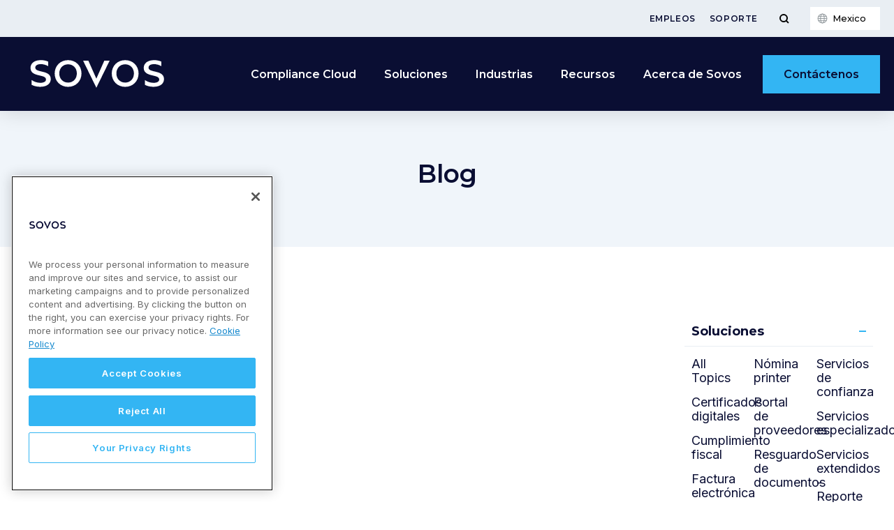

--- FILE ---
content_type: text/html; charset=UTF-8
request_url: https://sovos.com/mx/blog/?region=emea&solution=firma-electronica
body_size: 24907
content:
<!doctype html>
<html>
<head>
	<!-- Google Tag Manager -->
<script>(function (w, d, s, l, i) { w[l] = w[l] || []; w[l].push({ 'gtm.start': new Date().getTime(), event: 'gtm.js' });
var f = d.getElementsByTagName(s)[0], j = d.createElement(s), dl = l != 'dataLayer' ? '&l=' + l : ''; j.setAttributeNode(d.createAttribute('data-ot-ignore'));
j.async = true;j.src = 'https://www.googletagmanager.com/gtm.js?id=' + i + dl;
f.parentNode.insertBefore(j, f); })(window, document, 'script', 'dataLayer', 'GTM-WN49LL4G');
</script>
<!-- End Google Tag Manager -->
<meta name="google-site-verification" content="oeZjnmAzpQG-RUMdzPC-AnPACZdqho8TXPK3VpIieBA" />
<meta name="msvalidate.01" content="0A2502FFFB5FE9C950E64538E43E31EF" />	<title>Noticias sobre el cumplimiento y reglamentaciones tributarias | Sovos</title>
	<meta charset="utf-8">
	<meta name="viewport" content="width=device-width, initial-scale=1">
	<meta name="theme-color" content="#263441">
	<meta name='robots' content='index, follow, max-image-preview:large, max-snippet:-1, max-video-preview:-1' />
	<style>img:is([sizes="auto" i], [sizes^="auto," i]) { contain-intrinsic-size: 3000px 1500px }</style>
	
	<!-- This site is optimized with the Yoast SEO Premium plugin v23.9 (Yoast SEO v23.9) - https://yoast.com/wordpress/plugins/seo/ -->
	<meta name="description" content="Noticias sobre el cumplimiento y reglamentaciones tributarias" />
	<link rel="canonical" href="https://sovos.com/mx/blog/" />
	<meta property="og:locale" content="es_MX" />
	<meta property="og:type" content="article" />
	<meta property="og:title" content="Blog" />
	<meta property="og:description" content="Noticias sobre el cumplimiento y reglamentaciones tributarias" />
	<meta property="og:url" content="https://sovos.com/mx/blog/" />
	<meta property="og:site_name" content="Sovos Mexico" />
	<meta property="article:modified_time" content="2023-07-26T01:07:03+00:00" />
	<meta name="twitter:card" content="summary_large_image" />
	<meta name="twitter:label1" content="Est. reading time" />
	<meta name="twitter:data1" content="6 minutes" />
	<script type="application/ld+json" class="yoast-schema-graph">{"@context":"https://schema.org","@graph":[{"@type":"WebPage","@id":"https://sovos.com/mx/blog/","url":"https://sovos.com/mx/blog/","name":"Noticias sobre el cumplimiento y reglamentaciones tributarias | Sovos","isPartOf":{"@id":"https://sovos.com/mx/#website"},"datePublished":"2019-03-04T23:54:31+00:00","dateModified":"2023-07-26T01:07:03+00:00","description":"Noticias sobre el cumplimiento y reglamentaciones tributarias","breadcrumb":{"@id":"https://sovos.com/mx/blog/#breadcrumb"},"inLanguage":"es-MX","potentialAction":[{"@type":"ReadAction","target":["https://sovos.com/mx/blog/"]}]},{"@type":"BreadcrumbList","@id":"https://sovos.com/mx/blog/#breadcrumb","itemListElement":[{"@type":"ListItem","position":1,"name":"Home","item":"https://sovos.com/mx/"},{"@type":"ListItem","position":2,"name":"Blog"}]},{"@type":"WebSite","@id":"https://sovos.com/mx/#website","url":"https://sovos.com/mx/","name":"Sovos Mexico","description":"Solve Tax For Good®","potentialAction":[{"@type":"SearchAction","target":{"@type":"EntryPoint","urlTemplate":"https://sovos.com/mx/?s={search_term_string}"},"query-input":{"@type":"PropertyValueSpecification","valueRequired":true,"valueName":"search_term_string"}}],"inLanguage":"es-MX"}]}</script>
	<!-- / Yoast SEO Premium plugin. -->


<link rel='dns-prefetch' href='//go.sovos.com' />
<style id='safe-svg-svg-icon-style-inline-css' type='text/css'>
.safe-svg-cover{text-align:center}.safe-svg-cover .safe-svg-inside{display:inline-block;max-width:100%}.safe-svg-cover svg{height:100%;max-height:100%;max-width:100%;width:100%}

</style>
<style id='classic-theme-styles-inline-css' type='text/css'>
/*! This file is auto-generated */
.wp-block-button__link{color:#fff;background-color:#32373c;border-radius:9999px;box-shadow:none;text-decoration:none;padding:calc(.667em + 2px) calc(1.333em + 2px);font-size:1.125em}.wp-block-file__button{background:#32373c;color:#fff;text-decoration:none}
</style>
<style id='global-styles-inline-css' type='text/css'>
:root{--wp--preset--aspect-ratio--square: 1;--wp--preset--aspect-ratio--4-3: 4/3;--wp--preset--aspect-ratio--3-4: 3/4;--wp--preset--aspect-ratio--3-2: 3/2;--wp--preset--aspect-ratio--2-3: 2/3;--wp--preset--aspect-ratio--16-9: 16/9;--wp--preset--aspect-ratio--9-16: 9/16;--wp--preset--color--black: #000000;--wp--preset--color--cyan-bluish-gray: #abb8c3;--wp--preset--color--white: #ffffff;--wp--preset--color--pale-pink: #f78da7;--wp--preset--color--vivid-red: #cf2e2e;--wp--preset--color--luminous-vivid-orange: #ff6900;--wp--preset--color--luminous-vivid-amber: #fcb900;--wp--preset--color--light-green-cyan: #7bdcb5;--wp--preset--color--vivid-green-cyan: #00d084;--wp--preset--color--pale-cyan-blue: #8ed1fc;--wp--preset--color--vivid-cyan-blue: #0693e3;--wp--preset--color--vivid-purple: #9b51e0;--wp--preset--gradient--vivid-cyan-blue-to-vivid-purple: linear-gradient(135deg,rgba(6,147,227,1) 0%,rgb(155,81,224) 100%);--wp--preset--gradient--light-green-cyan-to-vivid-green-cyan: linear-gradient(135deg,rgb(122,220,180) 0%,rgb(0,208,130) 100%);--wp--preset--gradient--luminous-vivid-amber-to-luminous-vivid-orange: linear-gradient(135deg,rgba(252,185,0,1) 0%,rgba(255,105,0,1) 100%);--wp--preset--gradient--luminous-vivid-orange-to-vivid-red: linear-gradient(135deg,rgba(255,105,0,1) 0%,rgb(207,46,46) 100%);--wp--preset--gradient--very-light-gray-to-cyan-bluish-gray: linear-gradient(135deg,rgb(238,238,238) 0%,rgb(169,184,195) 100%);--wp--preset--gradient--cool-to-warm-spectrum: linear-gradient(135deg,rgb(74,234,220) 0%,rgb(151,120,209) 20%,rgb(207,42,186) 40%,rgb(238,44,130) 60%,rgb(251,105,98) 80%,rgb(254,248,76) 100%);--wp--preset--gradient--blush-light-purple: linear-gradient(135deg,rgb(255,206,236) 0%,rgb(152,150,240) 100%);--wp--preset--gradient--blush-bordeaux: linear-gradient(135deg,rgb(254,205,165) 0%,rgb(254,45,45) 50%,rgb(107,0,62) 100%);--wp--preset--gradient--luminous-dusk: linear-gradient(135deg,rgb(255,203,112) 0%,rgb(199,81,192) 50%,rgb(65,88,208) 100%);--wp--preset--gradient--pale-ocean: linear-gradient(135deg,rgb(255,245,203) 0%,rgb(182,227,212) 50%,rgb(51,167,181) 100%);--wp--preset--gradient--electric-grass: linear-gradient(135deg,rgb(202,248,128) 0%,rgb(113,206,126) 100%);--wp--preset--gradient--midnight: linear-gradient(135deg,rgb(2,3,129) 0%,rgb(40,116,252) 100%);--wp--preset--font-size--small: 13px;--wp--preset--font-size--medium: 20px;--wp--preset--font-size--large: 36px;--wp--preset--font-size--x-large: 42px;--wp--preset--spacing--20: 0.44rem;--wp--preset--spacing--30: 0.67rem;--wp--preset--spacing--40: 1rem;--wp--preset--spacing--50: 1.5rem;--wp--preset--spacing--60: 2.25rem;--wp--preset--spacing--70: 3.38rem;--wp--preset--spacing--80: 5.06rem;--wp--preset--shadow--natural: 6px 6px 9px rgba(0, 0, 0, 0.2);--wp--preset--shadow--deep: 12px 12px 50px rgba(0, 0, 0, 0.4);--wp--preset--shadow--sharp: 6px 6px 0px rgba(0, 0, 0, 0.2);--wp--preset--shadow--outlined: 6px 6px 0px -3px rgba(255, 255, 255, 1), 6px 6px rgba(0, 0, 0, 1);--wp--preset--shadow--crisp: 6px 6px 0px rgba(0, 0, 0, 1);}:where(.is-layout-flex){gap: 0.5em;}:where(.is-layout-grid){gap: 0.5em;}body .is-layout-flex{display: flex;}.is-layout-flex{flex-wrap: wrap;align-items: center;}.is-layout-flex > :is(*, div){margin: 0;}body .is-layout-grid{display: grid;}.is-layout-grid > :is(*, div){margin: 0;}:where(.wp-block-columns.is-layout-flex){gap: 2em;}:where(.wp-block-columns.is-layout-grid){gap: 2em;}:where(.wp-block-post-template.is-layout-flex){gap: 1.25em;}:where(.wp-block-post-template.is-layout-grid){gap: 1.25em;}.has-black-color{color: var(--wp--preset--color--black) !important;}.has-cyan-bluish-gray-color{color: var(--wp--preset--color--cyan-bluish-gray) !important;}.has-white-color{color: var(--wp--preset--color--white) !important;}.has-pale-pink-color{color: var(--wp--preset--color--pale-pink) !important;}.has-vivid-red-color{color: var(--wp--preset--color--vivid-red) !important;}.has-luminous-vivid-orange-color{color: var(--wp--preset--color--luminous-vivid-orange) !important;}.has-luminous-vivid-amber-color{color: var(--wp--preset--color--luminous-vivid-amber) !important;}.has-light-green-cyan-color{color: var(--wp--preset--color--light-green-cyan) !important;}.has-vivid-green-cyan-color{color: var(--wp--preset--color--vivid-green-cyan) !important;}.has-pale-cyan-blue-color{color: var(--wp--preset--color--pale-cyan-blue) !important;}.has-vivid-cyan-blue-color{color: var(--wp--preset--color--vivid-cyan-blue) !important;}.has-vivid-purple-color{color: var(--wp--preset--color--vivid-purple) !important;}.has-black-background-color{background-color: var(--wp--preset--color--black) !important;}.has-cyan-bluish-gray-background-color{background-color: var(--wp--preset--color--cyan-bluish-gray) !important;}.has-white-background-color{background-color: var(--wp--preset--color--white) !important;}.has-pale-pink-background-color{background-color: var(--wp--preset--color--pale-pink) !important;}.has-vivid-red-background-color{background-color: var(--wp--preset--color--vivid-red) !important;}.has-luminous-vivid-orange-background-color{background-color: var(--wp--preset--color--luminous-vivid-orange) !important;}.has-luminous-vivid-amber-background-color{background-color: var(--wp--preset--color--luminous-vivid-amber) !important;}.has-light-green-cyan-background-color{background-color: var(--wp--preset--color--light-green-cyan) !important;}.has-vivid-green-cyan-background-color{background-color: var(--wp--preset--color--vivid-green-cyan) !important;}.has-pale-cyan-blue-background-color{background-color: var(--wp--preset--color--pale-cyan-blue) !important;}.has-vivid-cyan-blue-background-color{background-color: var(--wp--preset--color--vivid-cyan-blue) !important;}.has-vivid-purple-background-color{background-color: var(--wp--preset--color--vivid-purple) !important;}.has-black-border-color{border-color: var(--wp--preset--color--black) !important;}.has-cyan-bluish-gray-border-color{border-color: var(--wp--preset--color--cyan-bluish-gray) !important;}.has-white-border-color{border-color: var(--wp--preset--color--white) !important;}.has-pale-pink-border-color{border-color: var(--wp--preset--color--pale-pink) !important;}.has-vivid-red-border-color{border-color: var(--wp--preset--color--vivid-red) !important;}.has-luminous-vivid-orange-border-color{border-color: var(--wp--preset--color--luminous-vivid-orange) !important;}.has-luminous-vivid-amber-border-color{border-color: var(--wp--preset--color--luminous-vivid-amber) !important;}.has-light-green-cyan-border-color{border-color: var(--wp--preset--color--light-green-cyan) !important;}.has-vivid-green-cyan-border-color{border-color: var(--wp--preset--color--vivid-green-cyan) !important;}.has-pale-cyan-blue-border-color{border-color: var(--wp--preset--color--pale-cyan-blue) !important;}.has-vivid-cyan-blue-border-color{border-color: var(--wp--preset--color--vivid-cyan-blue) !important;}.has-vivid-purple-border-color{border-color: var(--wp--preset--color--vivid-purple) !important;}.has-vivid-cyan-blue-to-vivid-purple-gradient-background{background: var(--wp--preset--gradient--vivid-cyan-blue-to-vivid-purple) !important;}.has-light-green-cyan-to-vivid-green-cyan-gradient-background{background: var(--wp--preset--gradient--light-green-cyan-to-vivid-green-cyan) !important;}.has-luminous-vivid-amber-to-luminous-vivid-orange-gradient-background{background: var(--wp--preset--gradient--luminous-vivid-amber-to-luminous-vivid-orange) !important;}.has-luminous-vivid-orange-to-vivid-red-gradient-background{background: var(--wp--preset--gradient--luminous-vivid-orange-to-vivid-red) !important;}.has-very-light-gray-to-cyan-bluish-gray-gradient-background{background: var(--wp--preset--gradient--very-light-gray-to-cyan-bluish-gray) !important;}.has-cool-to-warm-spectrum-gradient-background{background: var(--wp--preset--gradient--cool-to-warm-spectrum) !important;}.has-blush-light-purple-gradient-background{background: var(--wp--preset--gradient--blush-light-purple) !important;}.has-blush-bordeaux-gradient-background{background: var(--wp--preset--gradient--blush-bordeaux) !important;}.has-luminous-dusk-gradient-background{background: var(--wp--preset--gradient--luminous-dusk) !important;}.has-pale-ocean-gradient-background{background: var(--wp--preset--gradient--pale-ocean) !important;}.has-electric-grass-gradient-background{background: var(--wp--preset--gradient--electric-grass) !important;}.has-midnight-gradient-background{background: var(--wp--preset--gradient--midnight) !important;}.has-small-font-size{font-size: var(--wp--preset--font-size--small) !important;}.has-medium-font-size{font-size: var(--wp--preset--font-size--medium) !important;}.has-large-font-size{font-size: var(--wp--preset--font-size--large) !important;}.has-x-large-font-size{font-size: var(--wp--preset--font-size--x-large) !important;}
:where(.wp-block-post-template.is-layout-flex){gap: 1.25em;}:where(.wp-block-post-template.is-layout-grid){gap: 1.25em;}
:where(.wp-block-columns.is-layout-flex){gap: 2em;}:where(.wp-block-columns.is-layout-grid){gap: 2em;}
:root :where(.wp-block-pullquote){font-size: 1.5em;line-height: 1.6;}
</style>
<link rel='stylesheet' id='ppress-frontend-css' href='https://sovos.com/mx/wp-content/plugins/wp-user-avatar/assets/css/frontend.min.css?ver=4.15.19' type='text/css' media='all' />
<link rel='stylesheet' id='ppress-flatpickr-css' href='https://sovos.com/mx/wp-content/plugins/wp-user-avatar/assets/flatpickr/flatpickr.min.css?ver=4.15.19' type='text/css' media='all' />
<link rel='stylesheet' id='ppress-select2-css' href='https://sovos.com/mx/wp-content/plugins/wp-user-avatar/assets/select2/select2.min.css?ver=6.7.4' type='text/css' media='all' />
<link rel='stylesheet' id='Sovos-style-css' href='https://sovos.com/mx/wp-content/themes/kps3-sovos/style.css?ver=1722883473' type='text/css' media='all' />
<link rel='stylesheet' id='Sovos-screen-css' href='https://sovos.com/mx/wp-content/themes/kps3-sovos/assets/styles/main.css?ver=1754492783' type='text/css' media='all' />
<link rel='stylesheet' id='elementor-icons-css' href='https://sovos.com/mx/wp-content/plugins/elementor/assets/lib/eicons/css/elementor-icons.min.css?ver=5.44.0' type='text/css' media='all' />
<link rel='stylesheet' id='elementor-frontend-css' href='https://sovos.com/mx/wp-content/uploads/sites/13/elementor/css/custom-frontend.min.css?ver=1763462136' type='text/css' media='all' />
<link rel='stylesheet' id='elementor-post-3-css' href='https://sovos.com/mx/wp-content/uploads/sites/13/elementor/css/post-3.css?ver=1763462136' type='text/css' media='all' />
<link rel='stylesheet' id='e-popup-style-css' href='https://sovos.com/mx/wp-content/plugins/elementor-pro/assets/css/conditionals/popup.min.css?ver=3.25.4' type='text/css' media='all' />
<link rel='stylesheet' id='widget-heading-css' href='https://sovos.com/mx/wp-content/plugins/elementor/assets/css/widget-heading.min.css?ver=3.33.1' type='text/css' media='all' />
<link rel='stylesheet' id='elementor-post-1082-css' href='https://sovos.com/mx/wp-content/uploads/sites/13/elementor/css/post-1082.css?ver=1763465133' type='text/css' media='all' />
<link rel='stylesheet' id='elementor-gf-montserrat-css' href='https://fonts.googleapis.com/css?family=Montserrat:100,100italic,200,200italic,300,300italic,400,400italic,500,500italic,600,600italic,700,700italic,800,800italic,900,900italic&#038;display=auto' type='text/css' media='all' />
<link rel='stylesheet' id='elementor-gf-inter-css' href='https://fonts.googleapis.com/css?family=Inter:100,100italic,200,200italic,300,300italic,400,400italic,500,500italic,600,600italic,700,700italic,800,800italic,900,900italic&#038;display=auto' type='text/css' media='all' />
<script type="text/javascript" src="https://sovos.com/mx/wp-includes/js/jquery/jquery.min.js?ver=3.7.1" id="jquery-core-js"></script>
<script type="text/javascript" src="https://sovos.com/mx/wp-includes/js/jquery/jquery-migrate.min.js?ver=3.4.1" id="jquery-migrate-js"></script>
<script type="text/javascript" src="https://sovos.com/mx/wp-content/plugins/wp-user-avatar/assets/flatpickr/flatpickr.min.js?ver=4.15.19" id="ppress-flatpickr-js"></script>
<script type="text/javascript" src="https://sovos.com/mx/wp-content/plugins/wp-user-avatar/assets/select2/select2.min.js?ver=4.15.19" id="ppress-select2-js"></script>
<link rel="alternate" hreflang="en-US" href="https://sovos.com/blog/"><link rel="alternate" hreflang="es-CL" href="https://sovos.com/cl/blog/"><link rel="alternate" hreflang="it-IT" href="https://sovos.com/it/blog/"><link rel="alternate" hreflang="pt-BR" href="https://sovos.com/pt-br/blog/"><link rel="alternate" hreflang="en-GB" href="https://sovos.com/en-gb/blog/"><link rel="alternate" hreflang="de-DE" href="https://sovos.com/de/blog/"><link rel="alternate" hreflang="fr-FR" href="https://sovos.com/fr/blog/"><link rel="alternate" hreflang="es-ES" href="https://sovos.com/es-es/blog/"><link rel="alternate" hreflang="tr-TR" href="https://sovos.com/tr/blog/"><link rel="alternate" hreflang="es-PE" href="https://sovos.com/pe/blog/"><link rel="alternate" hreflang="es-EC" href="https://sovos.com/ec/blog/"><link rel="alternate" hreflang="es-CO" href="https://sovos.com/co/blog/"><link rel="alternate" hreflang="es-MX" href="https://sovos.com/mx/blog/"><style>
	.elementor-section[data-show-hide-datetime],
	.elementor-column[data-show-hide-datetime] {
		display: none;
	}
	</style><meta name="generator" content="Elementor 3.33.1; features: additional_custom_breakpoints; settings: css_print_method-external, google_font-enabled, font_display-auto">
			<style>
				.e-con.e-parent:nth-of-type(n+4):not(.e-lazyloaded):not(.e-no-lazyload),
				.e-con.e-parent:nth-of-type(n+4):not(.e-lazyloaded):not(.e-no-lazyload) * {
					background-image: none !important;
				}
				@media screen and (max-height: 1024px) {
					.e-con.e-parent:nth-of-type(n+3):not(.e-lazyloaded):not(.e-no-lazyload),
					.e-con.e-parent:nth-of-type(n+3):not(.e-lazyloaded):not(.e-no-lazyload) * {
						background-image: none !important;
					}
				}
				@media screen and (max-height: 640px) {
					.e-con.e-parent:nth-of-type(n+2):not(.e-lazyloaded):not(.e-no-lazyload),
					.e-con.e-parent:nth-of-type(n+2):not(.e-lazyloaded):not(.e-no-lazyload) * {
						background-image: none !important;
					}
				}
			</style>
			<link rel="icon" href="https://sovos.com/mx/wp-content/uploads/sites/13/2023/07/FY24-Sovos_Favicon_FY24-Sovos-Favicon-Dark-Blue_32x32.svg" sizes="32x32" />
<link rel="icon" href="https://sovos.com/mx/wp-content/uploads/sites/13/2023/07/FY24-Sovos_Favicon_FY24-Sovos-Favicon-Dark-Blue_32x32.svg" sizes="192x192" />
<link rel="apple-touch-icon" href="https://sovos.com/mx/wp-content/uploads/sites/13/2023/07/FY24-Sovos_Favicon_FY24-Sovos-Favicon-Dark-Blue_32x32.svg" />
<meta name="msapplication-TileImage" content="https://sovos.com/mx/wp-content/uploads/sites/13/2023/07/FY24-Sovos_Favicon_FY24-Sovos-Favicon-Dark-Blue_32x32.svg" />
	<script>window.formLanguage="es"</script>
</head>
<body class="page-template-default page page-id-1082 elementor-default elementor-kit-3 elementor-page elementor-page-1082">
<!-- Google Tag Manager (noscript) -->
<noscript><iframe src="https://www.googletagmanager.com/ns.html?id=GTM-WN49LL4G"
height="0" width="0" style="display:none;visibility:hidden"></iframe></noscript>
<!-- End Google Tag Manager (noscript) -->

<div class="nav-spacer"></div>
<nav class="nav">
	<div class="subnav">
	<div class="subnav__content">
		<ul id="menu-secondary-menu" class="subnav__links js-subnav-nav"><li id="menu-item-1944" class="menu-item menu-item-type-post_type menu-item-object-page menu-item-1944"><a href="https://sovos.com/mx/nosotros/empleos/">Empleos</a></li>
<li id="menu-item-1943" class="menu-item menu-item-type-post_type menu-item-object-page menu-item-1943"><a href="https://sovos.com/mx/soporte-portal-clientes/">Soporte</a></li>
</ul>		<button type="button" class="subnav__search-toggle js-subnav-search-toggle" aria-label="Toggle Menu">
		<svg class="subnav__search-icon" xmlns="http://www.w3.org/2000/svg" viewBox="0 0 15 15">
			<g class="icon--search">
			<circle cx="7" cy="7" r="5"/>
			<line x1="10.586" y1="10.586" x2="14" y2="14"/>
			</g>
			<g class="icon--close">
			<line x1="2" y1="2" x2="13" y2="13"/>
			<line x1="2" y1="13" x2="13" y2="2"/>
			</g>
		</svg>
		</button>
			
	<div class="language-switcher js-language-switcher">
	<button class="language-switcher__button js-language-button" type="button">
		<span class="language-switcher__current-language">
		Mexico		</span>
	</button>
	</div>
	<div class="language-modal js-language-modal">
		<div class="language-modal__container">
			<div class="language-modal__content">
				<div class="language-modal-map">
					<svg class="language-modal-map__map" xmlns="http://www.w3.org/2000/svg" height="328" width="560" viewBox="0 0 560 328">
					<path class="language-modal-map__region js-language-modal-map__region" id="americas" d="m165.3 25.1-3 .7.8 1.4 3.4 1.4 3.8.4 2.7 1.9 2.7-1.5-1.9-1.9h2.5l1.5-1.7 3.7-.5v-.8l-2-1.4.3-1.5 5.7 1 8.4-3.3-3.1-1 .8-1.1h6.5l1.1-1.1-13.2-4.7-3.1-1.1-3.4 2.5-3.8-3.2-2-.1-.4 2.6-2.6-2.3-3 1 .5 1.5 4.5 1-.3 2.2 2.5 1.5 6-1.5.1 2.1-4.9 2.3-3-2.3-2.7.3 2.7 3.9-1.4.7-2-1.8-1.5 1 1.4 2.6h2.3l-.5 2.5-1.9-.3-2.5-2.6-1.6.3v.9zm-6.9-9.9h3.7l1 .8-.1 1-3.3.4 2.3 3.2 3.1.5 4.4-1.9-6.3-9.5-1.9 1.2.1 1.6-2.2-.8-1 1.3zm-22.1-3.5 1.9-.7 2.3.4.1 1-4.2.3zm-15 2.1-1.1 1.9 5.3 1.9 1.9-2.9.8 1.9h1.3l2.6-2.9-3.1-.8-1.2-1-1.6 1.7zm-6.4 7.3.1 2.5-4.9 5.1 1.2 4.1 3.6-1 2-3 5.2-1.9 4.2-.3-3.3-3.6-1.7 1.2-1.2-.4-.7-1.5-1.5-1.5zm-26.7 9.7-1.2-1.9-16.9 28.6 3.1 4 3.4.1 2.4 13.4-4 2.8.3 2.5 1.5 1.5.3 1.5-.6 2.8v3.1l4 3.7.7 2.9 43.5 7.1 6 4.2 3.3.3 3.1 2.4 1.5 2.9 2.4 2.3-4.3 6.3.9 1.2 8.4-2.8 6.3-4.3h7.4l.3-2.6 3.2-1.4 1.1.6.2 5.2 3.7-1.2-3.1 3.1.6 1.9h2.1l1.7-2.5 3.8-.2 2-3.7h-1.2l-.9 1.4-1.8.5-1.8-1.2-.1-3.1 1.1-3.4-.8-.9-4 .8-3.2.8 5.4-4.2 3.1.2 6.1 1.4 2.9-3.1 6.1-1.5-.2-3.4-5.5-6.6-1.7-11-6 4-2.5-1.4 1.4-4.5-3.2-4.5-6.1-2.1-4.9 9.6-.3 5.4-1.8 3.6-3.8.1-.3 6.2-2.5 3.2-1.8-1.2.1-2 1.5-7.1-7-3.1-4.4-4.5-1.2-3.1-3.2-1.2.6-2 4.7-6.3 5.4-4.2 4.7-1.1 1.5-2.5-.6-2 5.8-1.2 3.2 1.5 3.4-1.9 1.4-6.3-3.4-3.6-4 6.2-2.8-.6 2.1-3.7-1.5-.9-2.6 2.3-.3-10.8-1.7-1.2-3.7 1.9-.5 2 1.5 2.5-.1 3.2-2.8 2.5-1.4 2.1-.3-2.1 2.5-4.3-.9-2.5-2.7 1.7-.1 2.9-1.5 1.9-2.3-.5-4.6-2.1-2.1-3.2-2.9.8-.4 4.6-1.8-.3-.2-3.1-6.9-1.4-.8-.8 1.8-2.9-3.5-2.3-5.4-6.3-2.1-.2v2.1h-2.1l-.6-5.1-3.7 1.5-5.2-.5-1.9-.8-2.2 2.3-3.1-.8zm50.5 125.6 1 .2.6-1.5-.9-.5-1.2-.4-.6.7 1 .4zm2.7 4-1.9-.8-.4-1.9.7-.3.7 1.4.7.5zm-5.2-2.2.8.2.8 1.3-.7 1-1-1zm46.6 110.8 3.8-7.4.1-6.2 7.2-4.6h4l3.2-5.3.6-10.3-1.3-2.7 7.6-6.9.3-7.7-10.3-5.1-12.5-3.9-5.9-.6 1.6-3.3-.4-5.1-1.3-.4-1.9 3.8-1 1.2-2.6-1.1-8.6 3-2.8-3.6.5-3.8-2.7 2.8-3-1.6-.3.4v1.3l2.6 1.4-3.9 4.1h-2.4l-2.5-2.5-2.8.1-.3 3 1.6 1.9-1.9 6.1-2.2.2-3.6 2.2-.9 4.4 3.1 3.3.6-.6 2.1-.6 1.8 3.1 5.2-2.3 2 .1 1.4 5 7.5 2.4 1.3 4 3.2.4 1.5 3.8-1 3.4 1.3 1.8-.2 2.6 3.6-.3 3.3 4.2-.3 2.9 1.9 1.7-4.7 7.1zm-34.1-40.7 5.1-2.2 1.7.2 1.1 4.7 7.7 2.6 1.3 3.9 3.2.4 1.4 3.4-1 3-5.2.4-1.9 4.9-4.1-.1-1.3-.2-2.3 2.3-1.2-.1-4-9.3 1.1-1.6.4-6.5-1-3.9zm28.8 27.9 1.2 1.1-4.5 6.7-1.6 1.8.6 7.7 3.5 4.3-2.9 5.1-2.2 1h-2.5l.7 4-4 1.4 1 3.4-2.4 7.6 2.9 2.4-1.6 3.9-2.7 4.3 1.4 3-3.5.6-2.8-3.5-.5-11-4.5-18.7 1.4-6.5-2.8-8.3 1.9-10.8 1.8-2.1-.4-1.6 2.2-2.1 5 .3 2.8 3 3.2.1 3.3 2-1 2.3.2 2.3 4.7-.2zm-10.2 62 .2 3.5 2.7-.2 2.3-1.5-3.9-.8zm-28.8-157.5-1.1.6 1 1.4.5-.7zm3.5 1.1-1.1-.1.1.7.8 1.2.7-.8zm-26.6 10.9v2.2h.5l1.8-3.3h-1.2zm-43.5-94.7-1 2 .4 1.4.7.4-.2.6-.7.2.2 2.1.8.8.6-.7-.8-2 .5-1.6 1.2-1.5-.8-1.4zm2.5 12.4.9-.4 2.6 2.8 1.8 1.1v2.4l-1.5.3-1.7-1.8-.4-2.4zm95.3-51-1.1 1.1 1 1.5 4.5.5-2.8-3zm-43.3-20 4.2-1.8 3.1 2.4.4 2.5 1.6.1 1.1-.8-.4-1.9.7-.5 1.5-1h.9l-.9 1.7.3 2.7 1.9-.7.5 2.2-2.3 2.3-1.4-2.2h-2.8l-3.4 1.5-.8-1.8 1.2-1.4-5.5-2.1v-1.2zm9.8-6-.4 1.4 2.6 1.2 1.9-1.1-.1-.8zm11.2 0-.3 1-.7 1v1.4l2.6-.4 2.7 2.3h1v-2.3l-2.7-3zm8 4-1.1-1.2 2-.3 1.8 2.1v1.2l-3 1.7-.7-1.8zm-34.1 12.5 5.2-1.4 5.7 5 2-2.7 1.9 1.5-.1 8.7 2.2 1.3-.3 2.7-1.8-1.2-.4 2.8-2.5.8-3.6-4-.8 1.5-4.8.3-4-1.1.1-2.8-2.6-1.8 1.1-2.1 3.9 2.5 1.2-2.7-5.4-1.7-.3-2.8zm21.8 4.6-1.8-.8-1 1.2 1.9 3 .1 2.9 4.1-2.5v-3.6l1.5-1.5-1.5-1.1h-2.4zm5.9 1.1 2.8-2.3 6.1 2.1-3.3 2.7-1.2.1-1.2-1.2-.8 1.4h-1.8zm2.6-6.8 3.1 1.2-.8 1.2-3-1.1zm-4.8-4.9 3-.4 1.6 1.9-2.3 3.7-1 .1-.7-1.1.9-2.5-3.3-.1zm8.2-1.3-1.6.5.3 2.2 2.7 1.8.1 1.4-.8.8.4 2.7 10.5 3.5 2.8 1 2.8-2.5-3.4-2.8-3.1.8-4.4-.4-1.6-1.6-.4-4.5-2.7-1.4zm5.6 14 3 .3-3.3 4.8-.3 3.2h2.3l.4-3.6 4.2-2.9 1.4 6.5 5.2-.7 2.4 5.3 2.6-1.8 4.6 5-2.3 3.8 2.5 6.7 3.6-1.1 1 2.1-5.2 4.5-2.8-4.8-2 2.3 3.6 5.8-4.2 5.4-6.1-4-2.5-6.3-2.8 1.4-2.3-.1-.7-2.2 1.6-2.2 1.1 1 2.2.4 3-1.4 2.7-4.5.8-4.3-3 .1-4-4.5-5.6-2.8-5.9-.3-.5-7.1 1.7-2.6zm-10 28.3 2.6-3.3 6 5.9-1.8 1.5-1.9-1.8h-2.8l-2.3 1.3zm34.3 39.3-6.5 6.2.7 1.5 8 2.9 1.1-2-.6-3.3-2.6.3-1.5-1.6 2.4-2.5zm-22.6 216.8 2.6-5.8 2 2.4-.1 3.8zm1.7-6.6-2 2.2-.2 2.6-3.8-2.2-4.1-5.9-1.2-2.1 1.7-2.1-.2-2.7-1.9-.9-1.5-1.1.3-1.5 2-.6.4-8.8-3.1-1.8-2-45.9.5-.9 4 9.1h1.3l.4 1.5-1.7 2-2 11 2.8 8.5-1.3 6.4 4.5 18.8.5 11 3.2 3.7zm-13.9-21.9.8-1.2.8.7-.4 2.6-.8-.1zm-4.5-109.1-1.3-.1-8.4 6.9-.9 2.4-1.1.1.5 5.4-2.9 7.2 3.2 2.7 4.1.3 2.8 4.1 4.1.1-.1 3.1h1.5l1.7-5.6-1.5-1.9.4-3.6 3.2-.3-.4-8.3-7.1-2.3-1.7-4.5zm-21.4 4.9-.9-1.7-4.1-.3v1.8l2.9 2.7 1.8 1.3 1-2.8zm1.2-25.1v.8l3.3.1 1.5-.9.2.7 3.2.8 2.8 2.6-.7.9.1 1 2.4.6 2.4-1.1 1.1-1.1-1.6-.8-8-4.7-2.8-.3zm35.3 12.2.5-1.2.9 1.3-.8.7zm-9.3-3.9-3.3-2.1-2-.7-.4 3.9h.4l.5 1 .7-.8 2.1-.5 1.8.4zm-23.1 35.9 2.9-1.8 3.4 2.9 2.4.1v2.1l-5 5.9-3.3-.8-.2-2.2.8-.9-1.8-1.8.6-.9zm-18.8-.4.9.7.4 1.1-.6 1-1.2.5-.5-.9.7-.7zm67.9 104.4 1.6.2-2.1 2.2-1.2-1.3zm3.2-.6-.5 1.7-1.5 1.4.1.4 2.6-1 1.1-1.4zm-1.6-111.6-3.6-2.2-.9 1.7-.1 4 2 1.1.7-.9zm-15.9-21.8-.7.6.5 1 .9-.3zm-3.4-4.1-.9.4.3.8 1.1-.7-.2-.2zm-50.2 5 3.6 2.7 3.7-4.6-.6-.9-1.3-.1v-2.7l-.9-.6-2.8.8 1.1 2.5zm59.8 18-4.4-4-2.1 3.4 1 2.9-.5 3.9 2.4 3.3 4-1.5.1-2.3-2.3-2.4.1-1.2zm-52-19.7 5.7-.2 1.7 2-1.1-.2-2 .1-2.6 2.5-1.1 2.5-.7-.4v-2.8l-1.6-1.1zm26.6-8.2 2.1.2-.2 2.6-.2 1.4-2.5-.1-.4.7-.8-.1-.3-1.4 2.6-.2-.2-1.5-1.2-.5zm-7.3 2.6-2.1.5v.6l1.2.7h1.3l.8-1zm26 9.8.4-.9 1.2 1.2-.9.5zm-88.4-43.1 3 9.3-1.4.8.2 1.9 2.6 2v3.7l3.2 3.1-1.4-9.1-1.8-6.1.5-4.2 1.5.1.6 1.4-.6 3.6 8 15.7v5.6l6.5 7.6 7.1 3.3 2.9-1.7 4.1 3.4 2.5-2.5-1.1-2.8 3.6-1.1 1.1.6 1.1-1.1h1.7l3.1-5.4-1.5-1.4-6 1.4-1.4 4-3.6.6-4.1-1.7-1.8-5.9 1.4-7.4-2.8-1.8-1.4-7.1-1.1-.5-2.1 2.1-2.4-1.3-.9-4.8-9.4-1-4.9-3.7zm50.7 41.2-1.3-.3-1.7.1-2.4 2.2-1.3 2.6.9 2.1 4.2.4 1.6-4.5zm.4 10.6-.9 2.8 3 .8 1.8.4.3-2.2 2-1 1.8.9.7 1.1.8-.1.7-2-2.2-.9-1.7-.9-1.7 1.1-2 1-2-.8zm1.5 25.7 1.2-1.2.2 2.3 4 1 5.3-6.3-.1-2.1 1.2.4 2.1 3.6 4.1.2.3 2.5-4.1 2.6-.9 4.7 3.5 4 .8-.9 1.7-.6 2.9 5 .9 3.8-.4 6.2-1.7 2.8-10.8-7-10.4-19zm29.5-43.3-1.6-.5-1.3.8.6.8 2.2.3zm14.1 74.3-1.4-1.5-4.7.4-1.7 5 2.4 2.6h3.2l3.8 2.4-1.1 2.6.2 1.6 3.9-.2 1.9-2.9.2-3.4-2.9-3.8-3.9.2zm-.5-49.6 1.3 1.2 1.9-1.2h1.8l-.2.7-.7 1.6-.1 3.9-3.6 1.4.2-2.5-2.3-2.1.1-1.1zm-53.4-13.9-2.9-1.4 1.4-1.8 1.5.9zm46.7 3.8.7.1.1.8-.3 1-.5.9-1.3-1.2v-.9l.7-.1zm-82.7-87.6.6-2.4 43.4 7.1 6.1 4.2 3.2.3 3 2.4 1.4 2.7 2.1 2-4.3 6.5 1.5 1.8 9.4-3.1 6-4 7.6-.1.3-3 2.2-.8.6.3v4.9l-6.4 3.7 1.1 3.7-6.6 1.1-6.6 7.1.6 4.5-4.7 1.4-6.3 5.4-1.4 4.2.9 3.7.9 1.7-2.3 3.6h-2.3l-1.1-3.7.9-2.1-.3-3.9-1.5-1.7-7.7-.2-.2 2.3-3.7-.3-4.3-2-6.6 4.8-2.1 4-2.6-1.7-1.5-7.1-1.7-.8-2.1 2.1-1.5-1.1-1.1-4.9-9.6-.9-4.9-3.7h-5.1l-.5-4-2.5-1.2-2-14.7 7.5-16.9.6-2.6h1.1zm-48.3-67.1 2.1 4 1.4-.3v-1.4zm-12.1 36.9.1-1.9 1.2.7v.8zm-1.9-1-2.7 1.3.4 1.4 1-.8 2-.9zm-12.9 1.3 1.8.4-1.9 2-.2-1.6zm-2.1.3-1.7-.7-.6 1.1 1.1 1.1zm38.5-41.5 5.2-1.2 5.5 4.4 1.5-4-4.1-2.5.8-5.8 19-3.7 17 13.3-17.2 29.2 3.5 4.4h3.1l2.1 12.5-3 2.6-.3-12h-1.2l-.1 4.9h-1.1l-.8-2.9.6-.8-.2-3-4.3-4.2-4.1-.9-1.1-4.3-5.9 2.6-3.5-.4 3.2-5.3-6.2 4.1-5.6 6.9-6.1 1.7-14.7 4.3.2-2.3 6.4-1.5 10-4.6 2.6-3.1-.6-1.2-2.1 2-2.7-1.8-1.7-8.3 4.7-7.8 8.4-2.6-.3-1.2-5.6-1.5zm132.6 236.9-1.3 1.3.5 7.3 4 1.1 5-5.1zm-12-81.9.8-.5.8 1.1-1 .5zm-.2 1.6.7.4-.3.7h-.9l-.3-.4zm-18.2 4.4-.3-1.6h-.1l-1.3 2 1.3 3.9 7.2 2.5.4 8.8 2.1 2.3 2.1.2 1.6-1.7 1.6-1.7-2.1-1v-2.1l.7-.7 3 1.5 1.5-1.1 1.3-1.6-.8-2.7 2.3-3.5-2.1-1.3-2.8-3.5-4.1.9-4.9-1.3-2.1-2.5-2.1 2.2-.5 2.9z" />
					<path class="language-modal-map__region js-language-modal-map__region" id="europe" d="m504 1.3-1.8-.6-2.1.8-1 1.5 1.3 1.7 3.4-1.5.7-.8zm-55.1 3.9.8-.2 3.2-.7 1.1-.9 1.2.5.3 1.3-1.2 1.5-4.3.6zm-2.8 3.1-1.6-1.4-1.7.4 1.1 1.1.6 1.2-3 .8.3 2.5-1.2.9-4.8-3.6v-2.8l4.1-.1v-1.7l3.9-.3 1.6-1 2.4 1.7-.3 1.9zm46.4 35.6 1.1 3.7 2.2.6 2.1-3.4-1.2-2.3.5-2h3.2l-.8 1.6.3 5.6-4.6 11.5.5 2.5-.2 4.2 8.6 12.6 1.7.5.1-10.3 1.7-1.6-1.9-4 1.5-1.7-3.4-4.5-1.8.2-.6-7.5 4.8-1.2.3-2.2 2.5-.6 1.4 1.3 1.7-6.9 2.9-5 2.3-1.3 2 .2v-2.4l-3.2-.6-4.5-3.7 2.2-2.5-1.9-4.2 1.5-1.6 1.9 2.5 4.6 1.7 5.1.5.6-2.2-2.6-2.6 2.9-4-6.6-2.3-1.7 3.5-2.1-2.8-12.2-4.2-11.6 2-1.7.9v.9l2.5 1.3-.3 3-4.5-1.9-9.9 3.9-1.7-3.6h-6.8l-3.1 3.3-11-2.5-10 2-1.2 3.1 1.5.5-.2 2.3-9.7 1.1.6 3.1-9-1.6 2.2-4-9.1-.5.8 4.2-2.9 1.4-2.5-2.3-10 1.7-3.8 3.6-.2 2.1-2.5.2-.3-2.5 7.9-6.9v-4.6l-5.1-1.4-6.6 2.2-2.8-2.8h-1.2l-1.5 3.1 1.2 1.4-8.8 4.8-7.6 5.8-4.6 6.4v2.6l5 2-2.5 1.9-5.3-1.9-2.1 1.7-3.2-3.7-.6 1.4 3.6 11.2.9.3 2.5-1.2 1.2.9v2l-2.3-.9-1.4 1.1.9 2-.8 5.3-4.8.5-.3-1.7 2.8-1.7.6-4.7-3.2-4.1-1.1-7-4.9-.8-.5 2.5.9 1.3-2 1.7.8 4.7 2.9 1.2.6 3.4-2.9-1.9-7.6-1.4-.9 2.5-6 2.2-.9-1.6-7.9 4.4-.2 3-3.1.5.9-2.2v-2.2l-3.1-1.1-2 .8 1.7 3.3 1.2 2.2v1.7l-2.3-.5-.5-.5-2.3 2.5 1.2 2.2-5.3-.1 1.7 2.1-.5.9h-2.8l-2-1.4-.5-3.9-3.2-1.3v-1.5l6.8 1.4 3.7.3 1.5-2.3-1.4-2.5-9.9-3.9-3.4.8-1.2 1 .4 2.3 1.4.2-.3 3.6 4.5 10.5-3.2 5.1-.2 1.2 1.6 1.2-1.5 1h-1l.2 4.5 1.4 1.9v1.9l1.7.2 2.7 1 2.8 3.9v1l-.9 1.6 2.1-.1 2 .6 2.8 3.9 6.8.6-.3 4.7-2.3 2 .5.8-2.3 2.5-.6 2.3 1.4 2 4.5 1.6 1.9-1.1 11.9 4.5.5-1.2-2.5-2.3v-2.9l-1.5-.5.3-2.5 2.5-3-4.4-3.3.3-4.6 4.7-3.1 5.6.3.9 1.7 5.7.3 4.2-2.3-2.1-2.3.5-4.4 10.8-5.3 8.3 3.8 2.8-2.5 8.2 7.8 6.2-.6 2.2 2.2 5.9.6 3.9-5.3 5 2.2 2.6.5 2.6-2.3-2.4-1.5 2-3.1 5.7 1.9 1.2 2.5 2.5.2 1.5-1.1 4.2-.2.5 1.1 4.8.3 3.2-3.4 6.6.8 2-.8.6-3.7-2-4.5 2-1.7h6.3l6 7.2 7.7 4.4h2.3l.3-1.9 2.8-1.7.3 10.1-2.5.2v2.5l1.4 1.7-.3 2.2 1 .4.6-1.6.9.3.6.6 2.8-.6 2.8-8.1.3-10.1-3.6-8.1-4.5-5.5-2.2.3v1.3l-5.2-2 2-4.4 1.7-11.5 7.1-2.2 3.4-2.2h3.7l-.9 1.3.9 1.6 3.2-3.4 1.9.2-.3-2-2.9-.6 2-7.3zm-306.3-12.8.8-1.3 2.8 1.4 3.2-1.5-.3-1.3-4.2.5-2-2.2 1.3-2.1 2 1.3 4.3-.8v-1.2l-.2-2.3 2.3-1 3.8.5.2-2 3-1.5 5.5.8 1.3 2.8h3.5l.5-2.7 3.5 1 2.5 2.8 3.5-2.5-3.3-1.2.7-1.7 3.2-.7-.2 1.5 4.6 1.5-.2-2.2 4.3-.7 10.7 2 2.5 3.3-9.9.3-1.6 2.7 6-.7 2.2 1.8 1.5-2.7 2.7.7-2.3 5.2 4-4 7.7-.7 2 2.2-6.9 6-3.3 1.5-1 3 2.7.2 1 3.3-5.7 7.7 2.7 1.5-1.7 1.9-5-2.7-3.2 1.8 1.3 3.5 2.5.8 2.8 2.5-.5 2.8-4.5 1.8-3.7 3.7h-4.5l-2.2-1-4.7 5.9-7.5 3-5 6.2-1.7 6.2-2.2.2-1.2-1.7-.2-2.7-1.8.5-.8.2-2.8-3.2-1.5-4.7.8-2.2-1.2-3.7.7-4.5 5.5-7.4-2.5-.5-2-2 3.7-.2-.2-2.2-1.7-1-3 .5 2.2-4.5-2.7-7.2-4-4.3-3.5.3-2.7.8-2.2-2.8.7-1.5zm115 39.8 1.3.6.8 1.5-.8 1-3.9 4.3-.7 2.3.9 3.3 3 2.3 4.1-1.9 3.3-.5 3-4.9-2.3-5.3-2.1-5.1.3-3.3-1.4-.2-.3-2.4-1.8-3-2 1.4-.8 3.2-2.1-1.3-3-.7-.6.7 1.1 1h2.1l1.7 2.7zm6.8 16.5-3.4-.1-2.2 1.3v1l1.4 1.3 4.4.7zm-27.8 7.6 2.6-2.8.5.1.9 2.3v1.1l-1.3 1.4.2 2.5-1.8.3-1.2-3zm24.3 7.8-.9-1.5h2.3l2.3-2.9-.1-1.7 1.7-.5 1.9.2 2.3 1 2.6 3.7v.7l-.7 1.1-1.2 2.9h-4.2l-1.7-.7-2.4-.1-1.9 1.1-.3-1.1-.1-1zm-31.1 4.8-.4 1 4.2 2.8h.3l.3-.8.6-.4-1-1.1h-.7l-.9-1zm11.3 9.2.4-.8v-.1l2.1-.1 2.6-1.3.2-1.4h2.5l1.9 1.4.1 1.1-.5.8-2.1 1.2-2.8.5-1.3-1.1h-1.2l-1.4.3zm14.8 14.1v-2.8l.8-1.1.8.7.2 2 .6.8-1 1.8-.6.1zm-5.6-9.5-.2.4 4.1 4.3 1.5-2.2-.1-.9-1.3-1.6zm10.2 2.1.1 3.1 1 2.1 3.9.1 1.8-1.2 1.7-.7-.4-2 .4-1-.9-.5-1.2.1-.9 1h-3.9zm-23.7-8-2.7 2.8.1.3 1.1-.3 1 1.4 1.7-.6 1.2.9.5-.3 1.4-2.2-.4-.3h-1.4l-.7-1.4zm12.3-2.8h-2.7l-2.5-2.5 2.4-1.6 1.8-.3 2.6 1.3 2.6 1.9-2.7 2.2zm-13.4-10.4 2.2-.4v-1.5l1.8-.3 1 1 1.1.1 1.7-.7 1.5.4 1.3 1.1.2 4.2 1.3 1.7-1.7.2-2.8 1.8.2.6 2.5 2.4-.2 1.2-2.4 1.2-2.2.1-.5 1.1h-1.1l-.5-1.2-2-.5-.1-2-1-.5.1-1.3-.3-.9-1.4-1.3.3-2 1.5-.7zm4.8-4.9-.8.2v1.1l.8.6.7-.2-.2-1.1zm1.6-.9.7-.2.6.2.2.7-.7.9-.2.7.5.3-.4.8h-1.4l.2-.5.9-.4-.9-.4-.3-1.4zm14-8.3.9-.3.4-.5.5.9-.5.6-.4-.5zm1.3.9-1.3.6-.5.8.5.5 1.7-.6.8-.5zm-43.5 36h7.9l3.9 1.9 3.9.1-.2 1.7-4.3 3.8v3.1l-2.4 3-4.9 1.2-2.4-.2-2.1-1.1-.1-1.3 1.3-7.4-.4-1.3-3-.3-.3-2 .9-1.9.8-.1zm-12.3 30-1.1.6.5.5zm-5.1.4 1.3-.3.3 1.3h-1zm-1.8-1.3-.8.8 1.2 1 .7-1.5zm33.9-21.3 1-.3 1.3.5-.6.7h-1.4zm-.9-23.6 1.4-.3 4.7 3 1 .7 1.7.5v1.9l-2.9 3.2.2 1 1.3-.4.8 1.1-.3 1.3.1 1.2 1.5 1.8-1.2 1.5-2.3.2-.6-.6-2.3-.1-1.1 1.3-3.7-.1-3.6-1.8 1.7-3 .1-3-3.2-2.5-2.7-1.8-.1-.9 4-.1.5-1.7.7-.2 1.1.8.8-.1zm12.1 17-1.2 1.2-.1 1.1 1 .6.4-.1.2-1.6zm-20.6-33.9 1.1-1.7-.1.1-.8-.8-2.5 1.8-1.4 4.5 1.4-.1-.1 2.6.7.8 2.3.1.3 3.5-1.9.2-.2 1.8-1.5 2.1 2.4.2.6.3-4.5 2.6 1.6.8 4.7-2.1 3 .3 1.6-.7.7-.9-.8-.5.1-.6 1.1-.7.1-1.3-.8-1.4-1.8-.7-1.1-2.6-1.5-2.8-.4-2.4.7-.9v-1.1h-2.6zm-3.6 5.9-2 .2-.1 1.8 1.4.9 1.5-.3.6-1zm-58.7-42.4 1 1.5-.5 1.8h-1l-1.3-1.5.3-1.2zm40.8-3.4 1-.8 2.8.8-.2 2.3-3-1.5zm59.9 80.4-.1.8 2.8 1.4 1.4.5-.7.8-1.6.2-.2.7.5 1.2 1.8.9.8.1.1-2.1 1.2-1.4-3.2-3.8.4-1.3h.7l1.1.9.7-.4.2-1.3 2.7.4.8-2.3-1.4 1-4.1-.1-2.6 1.4zm7.2 7.9h-1v-.1l-.4.6.5.3.5.7 2.8-.1.6-.8-.3-.4-1 .4h-1.5zm-14-21.7-2.1 1.8h-2.3l-.3 1.6 1 .3.5-.7.8.7.6 2.2 4.3 2 .4-.5-4.4-4.6.4-.8 4.2-.2.4-1.3-2.7.1zm-.1-2.3.7-1.1 4.8-.2 3.6-1.6.5.3v.9l-4.9 4.1-3.5-.1-1.1-.6zm-34.4-15.4-.6 3.7-5 1.8h-1.6l-1.1-.8v-.7l2.5-1.6-.7-1.4.1-1.9 2.1.1 1-2.3-.1 2.1 1.7 1.3zm-21.6-31 1.2.7.4.6-.6.4v1.2l.6.5 1-1.1 1.7-1.4 1.2-.1.9 1 .9.1.8-1 .6-.3 1.1 1 1.4 1.2v2l-2.3 3-3 1.5-1.7-.1-1.5-.9-2.6-.5v-2.1l-1.8-.1-.2-.4.6-.6.1-1.3-1.8-.2v-.7l1.4-1.3zm41.7 49.8-.4 1 .1 1 1.5 1.7 2.3-.1 5.1 5.9 3.2.9 1.9 1.8.4 4.1 1-.6.9-2.2-.2-1.6 1.5-.1.2-.9-4.2-2-4-3.9-1.6-2.4-.4-2.2 2-.5-.5-1.5-1.2-1.1-1.1-.1-1.5.4-1.4 2-.9.6-1.3-.8zm11.5 15.5.9.5v2.8l-.7-.1-.4-.4-2.7-1.4-.1-.8zm-8.3-5.4-1.6.8.2 3.2 1.3.2 1-.9v-3zm215.6-30.3 1.6-2.3 1.2.7-1.9 2.4-.8.4zm3.8-5.7-.6 1.6.1 1.1 1-.7.9-1.9v-.7zm-203.6 1.8 1.5-.3 3.1-.1 3.9.6.1 1.6-2.1 2.7-2.2.1-.7-1-.2-1.3-.9-.7-2.4-.2zm-21 15.7.5.5.6.1.1-1.2-.2-.7-.9.4zm25.6-20.4 4.5.7 1.3 1.8.1 1.8-1.6.5-4-.7-3.3-.1-1.6.3v-1.2l.4-2.2.7-.5.7 1.3.7.8 1.3-.4zm6.2 23.1 1.9 2.9-.2 1.7h.7l1.6-2.7-1.9-2.4-1.1-.5zm-11.9 12.1.9-1.3 1.3 1.1-.8 1.1-1.1-.2zm5.9.4-2.1.7.1 1.8.5.6 2.5-1.1zm-12.3 14 1-.2.3 1.3-.4.3-.9-.3zm-12.8-38.5-2.8 1.4.6.5.1 1.4-.6-.1-.7-1-1.6 2.5 2.4.5.9.9h.5l.3-2.1 1.5-.6zm29.1-41.6-1.2.9-1.7-2.9-2.8 1.7-.6 2.8-1.7-1-3.4-.8-1 1.2-2.3.8-4.7 6.8-.5 5.3-1.6 1-.1 9.6-1.9 3.4-.3-2.8-1.1 1.9-2.9 2.8-2 .1-.9-.9-.8-2.4-.7-5.2 1-3.2 2-.5.8-.5.2-1.6.9-.7 1.5-1.7.7.8 2.3.1.3-1.5-1.4-.7-.1-.7 1.4-.9 3.8-7.6 1.7-.8-.9-1 4.5-3.6.6 1.1 1-.5.2-2.1 2.1-.1.7 1.1 1 .3.4-2 4.4-.5 2.9.8v.7h-.6l-.1 1.2.8.5zm-18-28.7-1-1-2.2 1.1h-4.1l-.6 2.4 2.3 2 1-.1 1.4-2.5 1.2.9-.9 1.8-.4 2.6 1 1.6 2.2-3.7 2.8-3.4-1.1-.9zm-.6-2.7 1.8-1.7 1-.1.1.9 1.4 1.4.9-2 .7-.1.9 1.2 1.4-1.2 1.9 1.1.7 1.3-1.9 1.6-2.8 1.6-2.4-1.2-.8-1.1h-1.9zm6 5.8-1.4 1.3-1.2.9.6 1 1.2.4 1.9-.9.7-1-.8-1.3zm9.4 72.2-.5-1-.3-1.3-.2-1.3.4-1.1-1.7-2.6h-1l-3.4-.1-1.2-.5-.2-.7-.9.1-2.9 1-2.2 1.9.2 4.1 1.1 1.7 2.8 1.5 2.9 2.1 1.8.5 1.6-.6h.6l1.1.5.8-.4 1-1.9.4-1zm-50 21.4-.4 5.3-1.1 1 .1.6.8 1.3-.5 1.5.8.3 1.9-.2-.1-1.5 1.2-7.1-.3-1zm-14.7 16.4.7-.8 1 1.2-1 .5zm-21.2-12.8-.8.8 1.5.8.2-1.2zm3.6.2 1-.7 1.2 1-1.3.3zm1.6 1.7-.5 1.3.7.8.8-.7zm3.7 3.5.3-.8 1.5.5-1.3.8zm77-23.5-.2.9-3.6 3 3 4.4 1.9 1.3h3.4l1.1-.9 1.5-.2 1.1.7 2-2.3-.4-1.1-2-.5-1.4-.1.1-2-1.9-3zm-5.4 5.2 1.3-.9 3 4.4.2 3.4-2.4.7-2.2-2.3.6-.9-.1-1.4-1.5-1.7.4-1.3zm-1-19.9.9-1.7 2.5.1.5.6.1 1zm207.9-19.5-.8 1 .1 1.5.7-.1 1.2-2.1zm23.9-56.7 1.4-.9 2.8.3.1 2.8-.9-.3-1.5-.5-1.5.5-.7-.8zm-203.6-.6 1.1.4-.7 1.3v1.8l-1.6 1h-1.7l-1-1.2.1-1.3.7-1h1.5zm4.1.1v-1.3l1-.5.7.9 1-.3h1.2v.9l-1.3 1.2-1.5.1zm6-1.2 1.3-.5 1.4.3.5 1.5-1.1.4-1.5-.1zm4.9-2.4 1.2.2.3 1.1-.3 1.2-1.4 1.1-.3-1.5-.5-1zm7.6 11.6-.3 1.5-2.4 2.1-5.2 1.2-4.3 7-.7 2 4.3 1.1.6-2.6 1.3-3.9 3.3-1.7 2.8-2.1 2-.9h1.1v-2.8zm-10.8 15.9-2.8-.3.1 2.8-1.9.5v1.1l1.3 1.7 3.1.1 1.4 1.6h1.5l.9-1.7-2.4-2.6zm41.8-36.7-3.5 3-3-.2.2-1.3 1.3-.4 1.7-1 .3-1h1.6zm2.5 1.9.7-1.6 1.2.3.7 1.3.5 1.8-1.4 1.2-1.9.9-2-1.5-.9 1.4h-1.5l.6-2.1 2.3-1.7zm3.9-.4 4 .2 1.6 1.2v1.6l-2.4.5-1.3 2.2-1.2-2.8zm60 1.1 2.1.6 1.2 1.2-2.2 1.1-2.9.3.5-1.8zm58.3 73.6v-2.6l1.4-.1v2l-.6.9zm-24.1-12-.1 3.8 4.8 7.4 1.7 6.4 3 5.7 1.2.4 1-.8.5-1.4-4.3-4.7.1-2.4.9-.4.2-1.4-8.3-12zm32-11.7 1.2-.1 1.4 1.7-.4.5-1.5-1zm3.5.6 2.2.8-.2.7-1.8-.5zm12 5.2-1.3.1-.8-1.4 2.3.3zm10.9.9 1 1.9.8-.9v-1.3zm-245.5-5.3 2.2-.8 1.2 1.1h2.3l1.2 2.4.3 4.1-3 2.1v2.1l-2.1 3-1.2.1-1.7 2.8.1 2.7 2.9 2.1-.2 1.2-1.1 1.7-1.7 1.5.1 4.9-2.6.9-.9 1.9h-1.3l-.7-3.4-2.8-4.3 2.3-3.8.2-9.6 1.6-.9.4-5.5zm2.6 27.3-1.3 1 .6 1.5 1.2-1.1zm-3.8 26.6 1.6-.9v1.7l-1.9 1.6h-2l-.6-1.7zm2.2-3.9.4.4v.6l4.7-.1 3.5-1.5v-1.5l-.7.3-1-.5h-.6l-1.5.6-2.1-.5zm10.3-7.6 1.8-1 2.2.1 1.5.7 4.7-.1 1-2.5 2.3-.1 1.9.6 2.7 3.8 6.6.6-.2 4.1-1.5 1.3-3.4 2.7h-3.1l-.1 1.4 3.2.5v1.3l-1.7.4-.8 1.6h-1.6l-1.6-2.4 1.1-1.5-1.3-.9-1.4-.2-2.4 2.8-1.9-.5 1.6-2.8-2.1-2.8-1.5-.5-1.4 1.1-5-.2-.8-.5v-1.5l1.6-3.5z" />
					<path class="language-modal-map__region js-language-modal-map__region" id="asia-pacific" d="m399.7 109 2.1-5.4 1.6.1 1.4 3h1.7l4 6.5 7.5.5 1.1 3 4.5 1.4 4.2-2.2 2.9 2 4.3-.3 6.3-2.8 6-7.9 1.7-.2 1.9-4.1 2.3-.2v-1.4l-3.2-1.6-2.5 1.1-1.4-.3.1-4 1.3.1 2.4-1 .7-4.1-1.9-4.4 1.5-1.3 5.9.1 5.8 7 8 4.5h2.8l.6-2.2 1.7-1 .1 8.7-2.4.2.1 3.4 1.2 1.3-.1 2.1-1.3.7-1.1 3.4-1.9-.2-2.5 3 .3 2-.9.2-2.6 2.6-1.1-.9.3-3.6-2-.2-2.1 2.3-1.5 4 2.5 2.6 2 .5.8-2.3h4.3l-.2 1.7-1.7.8-1.7 2.2v3l5.9 5.9.3 2.5-1.4 1.6 2.3.5.2 4.2-1.9 6.4-5.6 6.7-6.2 2.3-1.5 2.2-1.1-.2-.6-1.7-1.4-.2-2.1.9-3.2-3.6-2.8-.2-4.5 2.3-.5 1.4-3.1-.3-.5-2.8-2.7-1-.9-2.3 1.5-3.4-2.3-3.4-1.7-.5-.8-1.8-2-.3-6.2 4-2.7.4-2.6.3-5.4-1.6-4.5-2.6-3.6.6-3.2-2v-4.4l-6.6-8.5-2.1-.5-1.1-2.5-2.1-.2-.5-1.4 1.9-2.3 2.8.5 5.4-7.5-2.6-3.3 3.1-6.8zm-58.8 17.8-.6 1.1 2.9 3.8 1-.3 1.7 1.7.7-3.1 1.8.3-.1-.9-3-2.6-.6 1.5zm2 5.2-3-3.9-2.5.6-.1 1.5 2.6 2.4 2.1.4zm114.5 145.9.2-15.6 3.3-8.8 9.4-4h4.3l1.7-2.4-.2-2.6 11.6-7 .2 3.5 2.8-.7 1.7-5.1 6.3-1.8 5.7 1.1-3.1 8.1 5.4 5.5 2.4-.2 4.4-14.5h1.3l.7 6.2 2.6 2-.4 11 2.8 2 2.6 8.1-1.3.9 3.3 4.2-1.3 8.4-5.2 9.7-2.6.7-7.2 11.7-7.6 1.1-1.3-1.3-2.6.9-4.6-3.5.7-7.3-2.4.9-1.1-.9 3.3-2.4-.2-1.3-5 .9-.9-2.6.4-2.6-6.5-2-9.1 1.8-1.5 2.2h-4.1l-8.1 1.5-3.3-2.2.2-1.5zm39.9 26.4-1.1 4.4.2 3.1 3.3-.2 3.7-5.7zm-80-149.6-.8 1.5 2.1 4 .1 3.1.4.8h2.5l1.4-1.3 1 .6.2 1.9.8-.5.1-2.4-.7-.1-.4-2.1-1.7-.1-.4-1.1 1-1.4v-.7h-3zm51.7 40.7-1.8 2.1 1.4.5.8-1.1zm-51.8-43.8 1 1.3h3.2l-.3-1.8zm39.6 13.6-1.5.4-1.1 1.3.9 1.7 1.3.1 1.5-1.3.3-1.7zm-132.4-24.3-.8-.5-1.7 1-1.7.1-.1 1.1.8.6 1.1.1zm6.7-16.3 2 2.6 2.5 1.2h1.5l2.7-.7.7-1-7.8-2.9zm102.6 71.2.2-1.4 15.8 13.7.5 2.8 2.8 1.8-1.7 5.1-3.5-.3-8.7-14.6h-1.2zm41.3 18 1.4 1.7-.9 2.6v.5h2.1l.7-6.4.7.2 1.2 5.8 1.1.3 1.1-2.5-1.1-3.8-.9-1.6 2.8-2.1-.7-.9-2.7 1.7h-.7l-1.3-1.9.4-.9 2.2-1.1 3.4 1 1-.1 2.5-2.4-1-1-2.4 1.8h-1.5l-2.3-1.1-1.6.1-1.8 2.9-1.2 5.1zm14-8.7 1.1-2.8.5 1.8 1.1.4.8.9-.4.5-.8 1.6h-.6zm4.7 6.4-2.5.5-.7.8.6 1 1.6-.6 1-.6 1.5 1.2.7-.5-1.2-1.5zm-42.7 9.1 1.7-1.2 5.8 1.2 5 1.2 1.9 1.6 2.2 1.1-1.2 1.1-1.3.3-1.4-1.2-3.1-.2-1.1-1.2-2.7-.5-5.4-1.2zm19.3 4.1 1.4.8-1.9.7-.8-.9zm2.5.6-.2-1.2 1.6-.1.6.9-.5.7zm3.1 1.9-1.7.2 1.5 1.3h1.2zm.1-1.3.4-.7.6-.5.7.6 1.9-.5 1.2.4-2.1 1.2zm9.3-.3-3.1 2.6.3.7 1.3-.2 1.6-1.5 3.1-.4-.6-1zm13.2-17.6 2.6-.3 1.2.2.1 4.4 2.1 1.4 1.3-.8 3.7-2.5 3.9 2.7-.2 15.2-1 .1-2.3-2.5-.2-4.3-6.7-5.5-.6-2.8h-1.4l-.7 2.9-.9-.1-.9-3 1.8-1.4v-.5l-2.8-.5-.7-1.4zm-28.3-9.4-1.4 5.3-7.7 2.6-2.3-2.7-1.1.3 2.1 8.1 3.1.3 4.2 1.6v1.6l1.9-.4 2.8-3.9v-3.2l1.6-3.2 1.7.3-2.1-4.4-.3-2.8zm-65.2-8.4-2.8 1.4-10.1-21-.1-2 .7-1.2.3-2.4-1-1-.8.4-.7 1.9-1.4 1.1-2.4-.8-1.2-2.3 1.9-1-.1-1.1-2.7.1.3-1.4 3.2.1.2-2.9-3.1-2.9.5-1.2 3.2-.2 4.7-9.7-2.7-2.2-.6-2.4 5.6-.5 2.4 2.8v4.5l3.6 2.2.3 2.9 5.3 2.4 8.6.6-.3-2.4.8-.1 1.4 1.7h4l-.4-2.4 5.7-3.7 1.4.1 1 1.8-.1 2.2-2.3 1.6-.7 6.4-1.4 2.5h-.5l-.4-2.1-1.8-.1-.2-.6 1.1-1.1v-1.4l-3.4-.2-2.7-2.5-1.2 2.2 2.1 4.1.1 2.8-2 .8v2.4l-9.6 10.3.1 7.4zm78.5-58.1-1 1 .4 1.4.9.1.6 3.1.7.8 1.2-1.1.1-3.4-1.4-1.5zm3.3-1.3 1.9-1.5 1.1.2-.3 2.2-1.9 2-1.3-.9zm-.3-4.5-3 3.4v1.7l1.8-.2 2.9-2.6 1.9-.4.5.6v1.7l.5.9h.9l1.3-1.5.5-2 2.5-.1 2.5-3-1.3-4.9-.6-2.6 1.3-1.1-2.9-4.5-.7-.5-1.3.5-.3 1.8v1.5l.7.8.2 3.9-1.8 2.3-1.1-.7-.8 1.8-.2 1.7.6 1-.4.8-1.4-1.1h-.8l-.8.5zm4.1-25.9 1-.9 1.2 1.7 1.7 1.1 1.6.4.8-.9.9-.6.7 1.3 1.8.8-1.6 1.6-1.2 2.1-.3 1.8-2.4-1.6-1.1-.2-1.1 1.4 1.7 1.5-.3.8-1.6.5-2.4-3.2.8-1.8 1.1-.4.1-2.7-.8-.8zm-109.4 21.1-.2 1.6.1 1 5.4 1.8-4.7 1.9-.5-.4-1 .6v.4l.5.2 3.3.1 1.7-.5 2.1-2.7 2.7.5 3.2-4.5-8.7-1.2-1.2 2.9-1.5-1.6zm66.2 64.4-2.5-2.7.9-.5.2-1.9-1.3-.7-.2-.9 1.2-2h.5l1 .7 1.7.2 1.3.7 2.4-1.7-.4 5.5zm20.8-67.4 1.1.5.3 4 2.2.1 2.1-2.5-.7-.7.1-2.7 1.9-2.4-1-1.8.6-.7.4-1.8-1.1-.5-1 .5-1.2 3.6-1.9-.2-2.2 2.6zm9.9 5.5-3.8-3.1-2 2.3.9.4.2.8-.7.6.7 1.9 1.8 3.9 1.6-.1 1.9-2.1.1-1.6zm-133.9-9 2.5-1.1 2.8-.1.2 4.3h-1.6l-1.3 2.1 1.6 2.7 2.4 1.4.2 1.6.9-.3.8-1 1.4.3.7 1.4h1.7v-1.8l-1.1-3.1-.5-2.5 3.1-1.4 4.2.7 2.6 2.6 5.9-.6 3.3 4.7 3.9.2 1.1-1.8 1.4-.3.2-2 2-.1 1.1 1.3 1.1-2.5 9.2 1.3 1.6-2-2.6-3.2 3.5-7.6 2.8.2 1.9-4.7-3.9-.4-2.2-2.1-6.1.7-7.9-7.7-2.8 2.5-8.5-3.8-10.4 5.1-.3 3.6 2.4 2.8-4.7 2.7-6.1-.1-1.3-1.9-4.8-.3-4.6 2.9-.1 4zm96.1 46.5 1.5-.8.8 3 3 .5.6 1.7-.9.6-.1 1 7.2 6.8.2 1.6-2.5 2-1-.5.1-3.2-4.6-5.2-3.4 1.7-.3-.1.3-2.9-2.1-2.6zm-32.3 27 .1 1.7.2 1.2-.9.2.5 2.7 1.4.8 2.1-1.2-.6-2.9.1-1.1-2-1.8zm28.4-5.4 1.7 2.7v.1l.7-1.3-.1-3.7-2.4-3.6-.1-.7.8-.8-.1-2.2-3.2-4.2.5-2.8 4.4-1.7 1-1.7-3.5-.5-.5-2.8-2.6-1-1.1-2.6 1.6-3.3-2.1-3-1.3-.4-.1 2.3-2.2 1.5-.7 6.4-1.5 2.6-.2 2.8-1 .7 4.2 4 1 1.9.3 2.4.7.9 1.4-.2 1.1-1.9.5-.8 1.6 3.2.2 3.6 1.1.2 1.2 2.1zm-32.5-79.4 3.6-4.7 4.3 2 2.9.8 3.6-3.3-2.4-1.8 1.6-2.3 4.8 1.7 1.7 2.7 3 .1 1.6-1.2 3.2-.1.7 1.2 5.3.3 3.4-3.5 4.7.5-.3 4.7 2 .5 2.5-1.1 2.7 1.3-.1.7-1.9.1-2 4.2-1.6.2-6.1 7.9-6.2 2.7-3.9.3-3.2-2.1-4.1 2.2-4.1-1.3-1.2-2.9-7.7-.5-3.9-6.7-1.9-.1zm-10.7 92.6.2 1.6 1 .4.2-1.4zm1.3 3.4-.1 2 .8.4.7-1.3zm-.5 4.5.7-.7 1 .7-.9.7zm46.1-11.1 1.2 2.8.3 3.6 1.6 2.6 3.6 2.2.7-.6 1-.2-.1-1.4-1.3-3.2-1.9-4.1-.2.7-2.3-.1-1.7-2.4zm21.2 12.8-1.9-2.1 2.4.1-.1-2.2 5.2-3.8 2.1.5 1.1-1.6-.7-2 1.9-3.4.9 1.5 3.8 2.7-2.9 2.1-3.2.2-1.4 5.4zm85.7 51.8-.2 1.1 2.8 4 1.5.7.2-1.5zm-144.4-106.9-.3-2.6 3.1-.6 4.5 2.7 5.3 1.5.3 1.9-8-.6zm148.4 144.7 1.3.2 3.1 10.3h2.2v1.7l-8.9 7.7-.9-1.1v-3.1l-.2-2.8 3.3-2.4.9-3.3zm-6.6 15.9 1.7 3.3-4.8 4.6-.4 2.4-3.3.4-5.5 5.1-5-2.4-.4-1.8 9.2-4zm-30.5-98.1 1 .2 6 4.1.6 2.6 2.3.1 1.1 2.5-1.5.7 1.9 4.5 3.9 3.3v1.6l-1.3.5-4.9-2.6-.5-4.3-1.5-1.4-2.4-.1-2.8 3.3-2.1.1zm18 4.2.6-.1.4.3.1 2.4-2.2 1.4-3.6.2-.1-1.3 3.4-.6 1.1-.7zm-.9-3.8-.5.8 3 2.6.4 1.5.8-.1.1-1.6-.9-.8zm-56.6-30.7.5-1 1.5 2.3-3.8 4.3-1.2.2-.2-.8 2.9-3.7zm5.3-2.4-.1 3.1 1.1 1.1.4 2.2 1.1.2.5-1.4-.9-.7-.2-3.9zm3.1 3.9.1-2.7 1.4.1.3 2.4-1.1 1.3zm.8-5.1 1.1 1.5.5 1.4h1l-.2-2.4-1.1-.8zm2.4 7.4-.2-1.8 1.9 1.4.1 2.9.6 1.3-.6 1.1-.9-.8-.8.6 1.4 1.4-.6.8-.7.2-1.8-1.2-1-2.5-1.2.8-1.7.5-.1-.9 1.8-2 1.7-.2zm-9.8-19.9-1.6 1.1-.2 3.6 2.5 4.8.8.7 1.1-.7 1.8.3.3 1.6 1.4.1.6-.9-.8-1.1-1-.9-2.1-.2-1.1-1.8 1.3-1.9.1-1.7-.9-2.2zm1.3 12.3-.5-1.7.9.1.9 1.3-.6.8zm58.9 41 .8 2.1 1.3 1.3.4-.4-.1-1.4-1.5-1.9zm3.8 4.5-.1-1.4 1 .2.7 1.5-.8.5zm1 2.1-.7.8.8 1.4.9.3v-.9zm1.8-.8.6 1.5 1.2 1.4.7-1.1-.9-1.5zm3.1 2.3 1.9 1.6-.7 1.5-.9-1.2zm1 4.3-.3.5 1 1.4h.7l-.4-1.8zm-2.3 2.7-1.1.5.9 1.3.8-.5zm-97.1-30.6-.5-.3.6-.5.9-.1.1.8zm-9.2-39.3 2 2.6v3.1l.7.3 3.2-1.5.6.2 3.8 4.4-.1 3-1.2-.2-1.1-.7-.8.1-1.6 2.3.3 1.3 1.2.6-.1 1.4-.8.4-2.8-1.9v-1.7l-1.2-.1-.5.8-.2 7.8 1.8 3.3 3.2 3.1-.1.9-1.7-.1-1.6-2.4h-1.7l-2.1-1.7-.6-1.7.9-1.5.3-1.3 1-1.7v-4l-2.4-3.4-.1-.4.8-.8-.2-2.7-3.2-4 .4-2.3zm-58.9-39.2-2.5 3.1 1.5 1.2-.1 3.4h1l1.6-.6v-1l1.8-1.5 1.2 1.2-.1 2 1.6.1.1-1.6 1.6-.2 1 .1.4.9h.4l.3-.7-1.1-2.3-2.2-.2-.4-1.2-.5-.1-1.2.5-3.7-.2-.8-.5v-.7l1.2-.8-.3-.7h-.8zm-24.9.5-.4 1.6h-2.6v2.2l2.7 1.8-.8 2.5v1.2l1.1.2 1.5-2 3.4-.8 7.3 2.8.1 1.9 4.1.4 4.5-4.8-.6-1.5-3-.7-8.5-5.5-.4-2h-3.1l-1.4 2.7zm-41.1 1.4 1.6 1 2.3.3 3.2-1.9 2.9-.3 3 1.8 5 .1 1.4-1.4 2.4 1.2h1.4l-.1 1.8 2.6 2.1-.7.9v1.7l.9 1.2-3.6.4-8.2.9-.9 1.8h-1.1v-1.3l-.8-.3-1.2 1.2-2.8.4-2.6-1.5-1.1-.2v1.4l-2.3.9-3.2-.6-.6-.7.4-.6.3-.9-1.2-1.2-1.2.6-.4-.8.4-.9v-.8l-.9-.7v-.7l1.4-1.5 3.7.2 1.4-1.3-2.4-.7-1.1.8-1.6.4 1.1-2.7 1.5-.6zm160.2 23.7-2.2 1.7-.1 3.2 1.9 2.2.5-.4zm-95.6-17.9-1.9-.1-.9-2-3.2-.7-8.2-5.4-.6-2.1-3.8-.1-1.4 2.7h-1.2v-1.8l-1.6-5.3 2.8-1.1 3.8.6 2.8 2.7 5.8-.6 3.3 4.7 4.5.1 1-1.8 1.1-.3.2.9 4.4 1.5-3.2 1.2-1.2-1.4h-1.2l-3 3.8 1.8 1v3.5zm69.5 52.4.7 1.1.1 1.3 1.9.2 2.3-3.1 2.2-.6 1.2-3.2-.5-5.1-2.3-3.1-2.4-1.9-3-5.2 2.2-3.7-3.1-3.6-2.5-.1-2.2 1.2.7 2.9 3 .5.8 2.2-1.1.7.1.6 7 6.9.3 2-.4 6.4zm107.3 58.1.8-1 .6 1.5-.7.9-.4-.3zm1.2 2.1.1.8.8.3.6-.3-.6-.9zm.8 8 .4-.6 1.1.9-1 .3z" />
					<path class="language-modal-map__region js-language-modal-map__region" id="middle-east-africa" d="m368.2 146.3-1-7.7 4.2.4 4.6-4.9 3.6.2 1.9-.7v-1.1l1.3-1.2.8.9v2.2h2.4l.2-1.6 1.8-.1.5.7-3.8 2.4 1.2 2-1.1 1.2-1.5 5.8-4 2.5-.5 2.7-6.3 2.3-3.3-2.6 1.7-1.5-.2-1.4zm-83.2-8.8-3.4 1.4 1 4.5-1.1.9.3 1.9 2.2 2.2-.2 2.3.7.6.8-.1.1-2.3h.7l1.8-2.8-2.3-.8-.1-.6.6-1v-2.2l-.5-.3-.1-1.2.5-.7v-.9zm-6.5.6 2.5.8.5 1.7.4 2.5-1 .7.3 2.4 2.2 2.2-.1 2.2.8.8v8.7l1.3 2.1 2.1.3 1.1 1.4-11.1 8.7-3.3-.3-19.6-15v-2.9l5.9-1.4 2.5-4 4.1-.2-1.4-7.2 2.3-1.7zm-51.7 40.3 1.2-.7.7.8-1 .5zm39.9 1.6 2.2-.2 3.6 5.2-3.4 2.6-2.5-.6h-3.3l-.5 1.9-2.8.1-.8-1 1-3.2zm76.9 6.7 2.5 1.7h.7l6.2-2.1.7 2.3-.5 1.9-1.3 1.1-3.4-.2-4.8-3zm-53.5 31.7 2.1 7.8v2.5l-3.1 3.3-.5 5.4 11.8.1 3.8 1.4 3.2-.4-1.8-2.3v-6.6l3.6-.2v-2.6l-2.9-.1-.6-6.1h-1.2l-.7-.6h-.7l-1 1.9h-3.7l-.9-.9.3-1.2-1-1.5zm-1.3-2.1 1 1.4 1.4-1.3-.4-1.4h-.3zm33.1-4.4h-2.6l-.1 1.3.6 1.6h.8l.7-.6zm-50.2-16.4h1.3l.1-3.7 1.7-2.4-.1-4.2h-1.5l-2.6 2 1.1 2zm31.9 56.9-1.3-.4.1-5 1.8-.4.6-5.6 4.5-.1 1.7-1.6.6.2.1 1.1 5.7 6.6-4.8 4.3-1 2.5-3.8-.4-3.1 2.8-1.4-.2zm-13.1-34.6 6.3-.1 1.3 1.8-.1 1.3.5.4h3.2l.9-1.8h1.3l.5.5 1.8-.1.5 6.2 3 .1v.5l8.2 3.7.4.7h1.7l-.2-2.6-3.1-1.5.2-2 1.3-3.1 3.1-.1-2.6-8.7v-3.7l4.1-6.5v-.9l-.6-.3v-1.6l-.8-.1-.8-1-12.5-.6-2.3 2.2-3.8-2.5-1.3.8-1 8.1-2.4 1.8-.7 1.6.1 2.4-4.3 3.5-1.1-.5.2.7zm6.7-16.4-2.8-3.1v-.1l-.4-1 1.9-3.6 2.1.2.1-.7 3.2.1.1-1.7 4.1-4.1h2.5l1.7.8-.1 1.4-1 .6 7.6 7.9-8.2-.4-2 2.3-3.7-2.5-1.8 1.1-.4 1.4-1.8-.1zm-5.7 2.2v.9l2.9.1.1 7.6-2.7-.1-1.6-1.2-1.2.7-.1.3.6.3.2 1.6-1.7 1.4.4.8 1.8-1.4h.9l.3.9 1.2.5 3.7-3.2-.1-2.3.8-1.9 2.4-1.8.6-6h-1.7l-2 2.7zm-33.6-5.4-2.6 1.9-.2-3.8-2.2-2.6.9-1.6.7-.3-.1-3.2 1.4-.2 2.8-.1 1.4 1.3 3-.1-.5 4.7.5 1.6 1.7 2.6-3.3-.7zm25.5.3.6-2 1.9-1.3 2.8-.1 4.6-8.5v-2l1 .1-.1 3.9-1.3.9v1.2l1.1.6 1.3 2.5-2 3.7.5 1.2 3.1 3.4-.9 1-10.9.3.1-2.8zm-52.6-19.4-.8.7.5 1 1.3-.6zm-2.7 2.5 1-.6.9 1.6-.8.4zm112.9 2.9-.3 2.1h2.4v-3l-.9-.5zm-30.5-36h1.6l3.2.9h1.5l1.9-1.6h.9l1.6.9h2.4l1.3 3.7.4 1.2.3 1.8-.6.4-1-.5-1.2-3.9-1.1-.1-.1 1.3.7 2.3 5.8 7.1.1 3.1-1.7 1.9-15.8-.2zm21.3 28.2.2 3.6h4.7l4.2 3.6 1-1.3-5.8-4.3-1.2-4-.7-.5zm-4.3 14.1 4.5-10h4.4l3.9 3.4-.3 2.8h3.1l.3 1.7 4.9 3 3.1.2-5.8 6.2-8 2.5h-2l-3.5-3-1.4-.6-2.7-4h-1.8l-.2-1.8zm34.1 55.8 1.4-.1.8.8-1.4.7-.9-.2zm-15-17.3.5 1h.7l.4-1.3zm-58-24.1.1-1.5 2.1-.1v1.4l3 .1v6.5h-1.9l-1.7-1.3-1.9 1.2v.7l.9.4v1.1l-1.2 1-5-5.5 2.1-4.1zm-25.8-11.2.7 1.6 1.8 2.8h1l2.7-1.6-.2-8.8-2.1-.6-2.9.1zm-23-10.8.1-.7 3.1-.2 1.2-.5.1.6-.2.6zm2.2 5.2 1.9 2.9 2.4-2.1 2.5-.1 2.1 2.8 1.8 1.2.7-1.3.6-.3v-2.8l-1.2-3.4-3.6.4-4.5-.4v1.1zm40.5 13.2.3-1.2 1.1-.2.3 1.3-.8.6zm2.9 2.1v.9l2.8.1v-1zm-43.7-15.7-.9-1.7.5-1.4 2.8.4v.6zm86.6 11.9 1.6 3.2-2 4.1-.3 1.3 9.8 6.1 3-4.8-1.5-1.2v-6.3l1.9-2.1-3.1 1h-2.3l-3.6-3.1-1.1-.5-2.1.2-.4.6zm16.8 28.4-.3-.9 2-.1-.5 1.2zm-97.1-32.9 6.7 4.5-.2-3.4-2-2.4-2-1.8zm36.8-43.8 1-.2.3-2.2h.5l2-3.2 4.8 1.4 1.3 2.1 4.8 2.2 2.5-1-.2-1-1.1-1 .1-.7 1.8-1.5h3.5l1.3 1.8 2.8.4.4 22.7-2.1-.1-12.6-6.5-1.4.8-5.2-1.3-1.4-1.9-2-.3-1-1.9zm-26.7-9.7h7.1l1.3 6.6-3.9.1-2.5 4.1-6 1.4-.1 6.2h-6.3v4.8h-1.8l-.3 3.5-7.1.1 7.2-11.9 5.1-3.1 2.6-7.2 3.2-1.5zm95.7 86.5-1.3 3.1-2.2 4-3.9.3-1.7 2 .3 6-2.4 2.8.3 4.8 2.1 2.4 2.4-.3 2.4-1.8-.6-2.8 5.6-9.7-1.1-1.2 1.1-2.4 1.2.4.4-.9-1.1-4.8-.7-2zm-104.4-48.7-1.9 1.3 2.1 2.8-.1 1.1 3.5-.2 1.2 3.3 4.5-.2 1.2-3.3 6.5-4.9 8.5-.8.7-5.7-1.8-.3-13.4-10.3-2.8.1 2.4 16.9zm-10.8-10.5 1.3 1.8-.3 7.6 1.9-1.4 1.4-.3 1.9.7 2.2 3.1 2.1-1.4 10.2-.1-2.5-17h2.7l-5-3.8v2.5h-6.4v4.8h-1.8l-.2 3.5zm127 76.5.9-1.2 1.2.9-2 1.6zm-39.6-13.3 1.9 2v2.6l.4 1.1 2.5-2.7-.3-3.5-1.4-1-1.2-6.1-2.1-.1 1 4.4zm-2 22.2-1.7-1.4v-5.2l2.9-4.3-.1-6.6-4.5-2.3 4.8-2.2 1.9 2.1-.1 2.4.8 1.9 3.4-3.4-.4-4.1-1.4-1.2-.4-2.4 9.8-1.2.6 7.5-3.8 3.6h-1.1l-6.3 5.1v5.8l-.6 3.5zm-29.1 4 2.1.1 1.2 1.2h2.8l.7-8.2v-5.3l1.8-.4.7-5.6 4.7-.1 1.7-1.4-2.8-.1-3.8.5-4.1-1.5h-11.5l.3 3.3 3.8 5.6-.7 2.9v1.5zm-20.3-73.9h-1.6l-3.4-4.9 5.8-.6.7-6.1 1.6.2 11.3-8.9 4.9 1.2 1.9 4-.8 6.5-2.9 2.9-.1 1.8-1.6 1.4-4.2 1.7-5.4-.1-2.5-1.5-2.4.4zm-1.2 10.8 2.4.1 2.9 3.2 1.4.4 1.1-.5 1.7-.2.6-2.3 2.3-1.5 2.5-.1 4.5-8.4-.1-1.9-2.1-1.6-4.2 1.9-5.6-.1-2.7-1.7-1.9.4-1 1.7-.1 4.9-1.6 2.3zm48.6 14.2-1.7-1.6-1 1.5v1.9l2.7-.1zm38 9.7 1.4.7-.7.8-1-.8zm4.1-4.9 1.1-.8.8 2.1h-1.1zm1.6 2.6-.8.8.6.8 1 .2.1-1.8zm-57-29.9 1.8 1.1-.2 1.4 3.1-1.1 7.1.7 2.2-.6 2-2.5 2.6 3.8.7-1.6 3.3-7v-4.8l2.7-3.2-4.9-7.8-2.3 2.3-15.9-.1.2 4h-1.5l-.1 7.3-2.3 2-.1 3zm-64.6 4.4 3.5 3.4 2.5-3-1.5-2.4-2.1.2zm-4.4-7.9 4.1.1.6-.2.2-1.2-.2-.9-1.9.5h-3l-.9-.6.2-1 .6-1 2.4-1.8 1.2-.3 1.5.6 2.4 3.3 2.2 2.7-.1 1.1-2.4-.1h-.6l-5.2-.5-.4 1.1zm113.9 2.3 2.7-1 1 .6-.1 2.4-2.5 7.1-13.4 14.4-1.6-1.1-.1-6.1 2-2.3 4.3-1.3 6.3-6.6 1.6-1.5.5-2.1zm-28 5 1.4-.6-2.4-3.4-1.6 2.1-2.4.5-7-.5-3.2 1-.8.5 7.6 7.8 4.1.2.6.9 5.9.1v-1.3l.5-.9 2-.3-2.5-3.6h-1.8zm-46.5 15.4.7-.4.5.4-.5.8-.6-.2zm2.4-2.4-1.1.2.4 1 .5.1.5-.6zm40.7 49.7-1.5.3-.7 1.8 1.2 1.1h1.4l1.2-1.7zm-29.5-74.4-.1 1.8-1.5 1.4 2.1 1.5 1.7.3v4.3l-1.2.9-.1.7 1 .5 1.3 2.4 1.9.2v-.6h3.3l.1-1.3 4.4-4.4h2.7l-1.5-2.9v-3.5l2.3-2 .1-6.7-13.2-6.9-1.4.7 1.9 3.7-.8 7zm-23.2 17.3 1.6-1v-6.4l-1.1-1.7-.7.6zm59.6 30.8 9.8-1.2-2.4-4.7-.1-4.5.8-2.1-10.2-6.4-3.2.5-1.1.8-.1 1.9-.7 2.6-.8.9-1.1.1 2 6.7 3.4 2 3 .1zm-6.6-18.1-1.9-1.7 2.8-4.3.1-1.3-.7-.6v-1.3h4.9l1.5 3.1-1.8 3.8-.2 1.2-.5-.1-3.2.5zm35.8-26 1.3 1.5 1.8-1.1.6-.2-.8-.8-1.6.5zm-42.5 76-1.9 1.4-.5.9.5 1.4 2 .1v-.5l1.8-.7.1-1.3-1.1-1.3zm-2.6-7.5 4.9-4.5 3.7.9.2 5-1.7.3-1 2.4 1.9 1.6h1.6l1.1-1.4v3.1l-10 9.9-2.9.5-.5.6h-6.6l-2.3 2-2.9-1.1-1.3-2.8 1.9-2.2-2.7-2.6-1.5-4.4h1.7l1.1 1.3h3.8l.6-8 .8.3-.2 3.9 2.1.2 3.2-2.8 3.9.5zm3.5 6.9h-.9l-2.3 1.5-.8 1.5.8 2h2.7l.1-.6 1.8-.9v-1.9zm-10.7-23 1.9 2.7 3 .2 1.1.6h3.2l2.7-3.8 7.6-3.4.7-3-.9-4.3-4-2.3-2.7.2-1.3 2.9v1.3l3.1 1.5.2 3.3-2.7.2-.7-1.1-7.5-3.2-.2 2.4-3.6.1zm11.7 10.9-5.5-6.2v-.1l-.1-.7h3.6l2.6-3.9 1.7-.8 4.6 2.4.2 5.9-2.8 4.4zm37.1-84.6.5 2.1 6.1.5.4-4.4 1.2-.6.3-1.6-1.9.5-2.1 3.2zm-29.9-16.6 1.7.2v1.2l-1.4 5.4-1.3-3.7zm10.7-3.2 1-4.7 3.4-.5 2.9 3.1-.2.9h-.7l-.4 2 2.1 2.8 1.6.1 3.4 4.6-.2.2-1.8-1-1.3 1.4-.1 1.2-3.5.1-6.2-5-3.9-.3-.3-1.6zm4.3-9.1-.8.8.1 1.2.9 1.3 3.3 3.6-.5 1.4h-.6l-.3 1.4 1.9 2.4 1.7.1 3.5 4.8 1.9.1 1.5 1.1.1 2.2 6 3.5h2.2l1.4-1.2 1.7-.1 1 2.3 6.5.9.2-2.4 2.1-.8.1-.8-1.7-2.3-3.8-3.1 2-1.8-.1-.8-2.5-.4-1.1-8.4-.1-1.9-6.8-2.5-3 .7-1.7 2.1-1.5-.1-.4.4-3.3-.2-4.2-3.1-1.6-1.7-.7.2-1.3 1.5zm-14.3 19.3 1.5-5.3 1.9-.1 1.6-1.2.5-.1.3 1.5-1.9 1.6 1.1 1.1-.1.9-2.7 2.3h-2.4zm-.1-10.4v1.2l-.5 1.8 1.7.1.1-2.6zm34.3 34-2.3-4.2 4.5-2.6.8-3.8-1-.6.4-4.1.9-.5.9 1.4 5.5 2.9v1.6l-6.7 9.9zm13-23.3 6.3-2.2.5-2.8 3.9-2.5 1.6-6 1.3-1.4-1.1-1.9 3.5-2.2h.6l.8-.9 1.9.5 3.5 5-5.9.5.9 3.2 2.4 1.9-4.4 9.2-3.3.2-.7 1.7 3.2 3.1-.1 2.2h-3.1l-.5 1.8-4.2-3.7h-4.6l-.8.7h-2.4l.2-2 2.1-.8.2-1.2zm-19.1 8.1.3-2.5 1.1-.5.7.5-.3 3.1-.9.1zm-5-6 4.3 6 1.4 1.1.6 2.7 6.6.5.8.4-.7 3.3-4.4 2.6-6.4 1.9-3.4 3.3-4-2.4-2.4 2.1-3.4-5.6-2.3-1.1-.9-1.3v-2.8l-8.5-10.3-.3-1.8h2.4l3-2.6.1-1.3-.9-.9 1.7-1.4 3.6.2 6.2 5.1 3.6-.2.2.9zm-23.2-13.3.2-1.6 1.6.1.8-1.8 7.9-.8-.8 4.5-3.9 3.1-.7.1-1.7 1.3h-1.7l.1-4.3zm15.8 35.4.9 2.6v2.6l2.1 1.9 15-6.1.1-1.7-2.4-4.3-6 1.9-3.5 3.4-4-2.4zm5.6-26.6 1.4.7v3l-2.2-.9-.1-1.9z" />
					</svg>
				</div>
				<div class="language-modal-menu">
					<p class="language-modal-menu__title">Seleccione región</p>
					<div class="language-modal-menu__content">
						<div class="language-modal-menu__buttons">
														<button class="language-modal-menu__button language-modal-menu__button--show js-language-modal-menu-button" data-button-region="global">Global</button>
																<button class="language-modal-menu__button language-modal-menu__button--show js-language-modal-menu-button" data-button-region="americas">Américas</button>
																<button class="language-modal-menu__button language-modal-menu__button--show js-language-modal-menu-button" data-button-region="europe">Europa</button>
														<button class="language-modal-menu__all-regions-button js-language-modal-menu-all-regions-button">&#11013; Todas las regiones</button>
						</div>
						<div class="language-modal-menu__lists">
														<ul class="language-modal-menu__list js-language-modal-menu-list" data-list-region="global">
																			<li class="language-modal-menu__list-item"><a href="/" class="language-modal-menu__list-item-link underline-animation">Inglés</a></li>
																			</ul>
																<ul class="language-modal-menu__list js-language-modal-menu-list" data-list-region="americas">
																			<li class="language-modal-menu__list-item"><a href="/" class="language-modal-menu__list-item-link underline-animation">Estados Unidos</a></li>
																						<li class="language-modal-menu__list-item"><a href="/pt-br/" class="language-modal-menu__list-item-link underline-animation">Brasil</a></li>
																						<li class="language-modal-menu__list-item"><a href="/mx/" class="language-modal-menu__list-item-link underline-animation">México</a></li>
																						<li class="language-modal-menu__list-item"><a href="/es/" class="language-modal-menu__list-item-link underline-animation">Chile</a></li>
																						<li class="language-modal-menu__list-item"><a href="/es/" class="language-modal-menu__list-item-link underline-animation">Ecuador</a></li>
																						<li class="language-modal-menu__list-item"><a href="/es/" class="language-modal-menu__list-item-link underline-animation">Colombia</a></li>
																						<li class="language-modal-menu__list-item"><a href="/es/" class="language-modal-menu__list-item-link underline-animation">Perú</a></li>
																			</ul>
																<ul class="language-modal-menu__list js-language-modal-menu-list" data-list-region="europe">
																			<li class="language-modal-menu__list-item"><a href="/es-es/" class="language-modal-menu__list-item-link underline-animation">España</a></li>
																						<li class="language-modal-menu__list-item"><a href="/fr/" class="language-modal-menu__list-item-link underline-animation">Francia</a></li>
																						<li class="language-modal-menu__list-item"><a href="/de/" class="language-modal-menu__list-item-link underline-animation">Alemania</a></li>
																						<li class="language-modal-menu__list-item"><a href="/it/" class="language-modal-menu__list-item-link underline-animation">Italia</a></li>
																						<li class="language-modal-menu__list-item"><a href="/tr/" class="language-modal-menu__list-item-link underline-animation">Turquía</a></li>
																						<li class="language-modal-menu__list-item"><a href="/pt/" class="language-modal-menu__list-item-link underline-animation">Portugal</a></li>
																						<li class="language-modal-menu__list-item"><a href="/en-gb/" class="language-modal-menu__list-item-link underline-animation">Reino Unido</a></li>
																			</ul>
														</div>
					</div>
					<a class="language-menu__link" href="/supported-countries/">Mercados y soluciones adicionales</a>
				</div>
			</div>
		</div>
	</div>
	</div>
	</div>
	<div class="subnav__search">
	<div class="container">
		<form action="https://sovos.com/mx/" method="get" class="subnav__search-content">
		<div class="subnav__search-input-container">
			<input type="text" class="subnav__search-input" placeholder="" name="s" aria-label="Search Input">
		</div>
		<button type="submit" class="subnav__search-submit" aria-label="Submit Search">
			<svg class="subnav__search-icon" xmlns="http://www.w3.org/2000/svg" viewBox="0 0 15 15">
			<circle cx="7" cy="7" r="5"/>
			<line x1="10.586" y1="10.586" x2="13.5" y2="13.5"/>
			</svg>
		</button>
		</form>
	</div>
	</div>
	<div class="nav__content">
	<a class="nav__logo" href="https://sovos.com/mx">
							<img fetchpriority="high" width="300" height="300" src="https://sovos.com/mx/wp-content/uploads/sites/13/2023/07/Sovos-Logo-White.svg" class="attachment-medium size-medium" alt="" decoding="async" />			</a>
	<button class="nav-toggle js-main-nav-toggle"><span></span></button>
	<ul id="menu-mega-menu" class="nav__primary-list nav__fly-out js-main-nav"><li id="menu-item-5030" class="menu-item menu-item-type-custom menu-item-object-custom menu-item-has-children menu-item-5030"><a href="https://sovos.com/mx/compliance-cloud/">Compliance Cloud</a>
<ul class="sub-menu">
	<li id="menu-item-5077" class="menu-item menu-item-type-post_type menu-item-object-page menu-item-has-children menu-item-5077"><a href="https://sovos.com/mx/indirect-tax-suite/">Suite de impuestos indirectos de Sovos</a>
	<ul class="sub-menu">
		<li id="menu-item-5033" class="menu-item menu-item-type-post_type menu-item-object-page menu-item-5033"><a href="https://sovos.com/mx/indirect-tax-suite/sap/">Indirect Tax Suite for SAP</a></li>
	</ul>
</li>
</ul>
</li>
<li id="menu-item-6" class="menu-item menu-item-type-custom menu-item-object-custom menu-item-has-children menu-item-6"><a href="#">Soluciones</a>
<ul class="sub-menu">
	<li id="menu-item-1904" class="menu-item menu-item-type-post_type menu-item-object-page menu-item-has-children menu-item-1904"><a href="https://sovos.com/mx/iva/productos/">Cumplimiento fiscal</a>
	<ul class="sub-menu">
		<li id="menu-item-1906" class="menu-item menu-item-type-post_type menu-item-object-page menu-item-1906"><a href="https://sovos.com/mx/iva/productos/factura-electronica-einvoice/">Factura electrónica de Sovos</a></li>
		<li id="menu-item-1912" class="menu-item menu-item-type-post_type menu-item-object-page menu-item-1912"><a href="https://sovos.com/mx/iva/productos/flujo-pago-proveedores-ap-portal/">Flujo de pago a proveedores de Sovos</a></li>
		<li id="menu-item-1913" class="menu-item menu-item-type-post_type menu-item-object-page menu-item-1913"><a href="https://sovos.com/mx/iva/productos/nomina-printer/">Nómina printer de Sovos</a></li>
		<li id="menu-item-1910" class="menu-item menu-item-type-post_type menu-item-object-page menu-item-1910"><a href="https://sovos.com/mx/iva/productos/factura-electronica-sap/">Factura electrónica con SAP de Sovos</a></li>
	</ul>
</li>
	<li id="menu-item-4576" class="menu-item menu-item-type-custom menu-item-object-custom menu-item-has-children menu-item-4576"><a href="https://sovos.com/mx/iva/productos/#ts">Servicios de confianza</a>
	<ul class="sub-menu">
		<li id="menu-item-5302" class="menu-item menu-item-type-post_type menu-item-object-page menu-item-5302"><a href="https://sovos.com/mx/iva/productos/verificacion-de-identidad-id-verification/">Verificación de Identidad de Sovos México</a></li>
		<li id="menu-item-5198" class="menu-item menu-item-type-post_type menu-item-object-page menu-item-5198"><a href="https://sovos.com/mx/iva/productos/firma-electronica-esignature/">Firma electrónica de Sovos</a></li>
		<li id="menu-item-4226" class="menu-item menu-item-type-post_type menu-item-object-page menu-item-4226"><a href="https://sovos.com/mx/iva/productos/certificados-digitales-de-sovos/">Certificados digitales de Sovos</a></li>
		<li id="menu-item-4273" class="menu-item menu-item-type-post_type menu-item-object-page menu-item-4273"><a href="https://sovos.com/mx/iva/productos/sellos-digitales-de-tiempo-de-sovos/">Sellos digitales de tiempo de Sovos</a></li>
		<li id="menu-item-4293" class="menu-item menu-item-type-post_type menu-item-object-page menu-item-4293"><a href="https://sovos.com/mx/iva/productos/nom-151-de-sovos/">NOM 151 de Sovos</a></li>
	</ul>
</li>
	<li id="menu-item-1905" class="menu-item menu-item-type-post_type menu-item-object-page menu-item-has-children menu-item-1905"><a href="https://sovos.com/mx/iva/servicios/">Servicios</a>
	<ul class="sub-menu">
		<li id="menu-item-1907" class="menu-item menu-item-type-post_type menu-item-object-page menu-item-1907"><a href="https://sovos.com/mx/iva/servicios/servicios-extendidos-reporte-cfdi/">Servicios extendidos: Reporte CFDI</a></li>
		<li id="menu-item-1909" class="menu-item menu-item-type-post_type menu-item-object-page menu-item-1909"><a href="https://sovos.com/mx/iva/servicios/resguardo-de-documentos-rcarchive/">Resguardo de documentos</a></li>
	</ul>
</li>
	<li id="menu-item-1917" class="menu-item menu-item-type-custom menu-item-object-custom menu-item-1917"><a href="https://sovos.com/mx/iva/reglas-fiscales/">Reglas fiscales de factura electrónica</a></li>
</ul>
</li>
<li id="menu-item-7" class="menu-item menu-item-type-custom menu-item-object-custom menu-item-has-children menu-item-7"><a href="#">Industrias</a>
<ul class="sub-menu">
	<li id="menu-item-1918" class="menu-item menu-item-type-post_type menu-item-object-page menu-item-1918"><a href="https://sovos.com/mx/industria/manufactura/">Manufactura</a></li>
	<li id="menu-item-1922" class="menu-item menu-item-type-post_type menu-item-object-page menu-item-1922"><a href="https://sovos.com/mx/industria/servicios-financieros/">Servicios financieros</a></li>
	<li id="menu-item-1921" class="menu-item menu-item-type-post_type menu-item-object-page menu-item-1921"><a href="https://sovos.com/mx/industria/servicios-digitales/">Servicios digitales</a></li>
	<li id="menu-item-1923" class="menu-item menu-item-type-post_type menu-item-object-page menu-item-1923"><a href="https://sovos.com/mx/industria/retail/">Venta minorista</a></li>
	<li id="menu-item-5383" class="menu-item menu-item-type-post_type menu-item-object-page menu-item-5383"><a href="https://sovos.com/mx/industria/salud/">Salud</a></li>
	<li id="menu-item-5509" class="menu-item menu-item-type-post_type menu-item-object-page menu-item-5509"><a href="https://sovos.com/mx/industria/telecomunicaciones/">Telecomunicaciones</a></li>
	<li id="menu-item-5680" class="menu-item menu-item-type-post_type menu-item-object-page menu-item-5680"><a href="https://sovos.com/mx/industria/educacion/">Educación</a></li>
</ul>
</li>
<li id="menu-item-8" class="menu-item menu-item-type-custom menu-item-object-custom current-menu-ancestor menu-item-has-children menu-item-8"><a href="#">Recursos</a>
<ul class="sub-menu">
	<li id="menu-item-1929" class="menu-item menu-item-type-post_type menu-item-object-page current-menu-ancestor current-menu-parent current_page_parent current_page_ancestor menu-item-has-children menu-item-1929"><a href="https://sovos.com/mx/publicaciones/">Publicaciones</a>
	<ul class="sub-menu">
		<li id="menu-item-1925" class="menu-item menu-item-type-post_type menu-item-object-page current-menu-item page_item page-item-1082 current_page_item menu-item-1925"><a href="https://sovos.com/mx/blog/" aria-current="page">Blog</a></li>
		<li id="menu-item-1924" class="menu-item menu-item-type-post_type menu-item-object-page menu-item-1924"><a href="https://sovos.com/mx/biblioteca-de-contenidos/">Biblioteca de contenidos</a></li>
		<li id="menu-item-5446" class="menu-item menu-item-type-post_type menu-item-object-page menu-item-5446"><a href="https://sovos.com/mx/guias/guia-de-facturacion-electronica/">Guía</a></li>
	</ul>
</li>
	<li id="menu-item-1926" class="menu-item menu-item-type-post_type menu-item-object-page menu-item-1926"><a href="https://sovos.com/mx/cambios-regulatorios/">Cambios regulatorios</a></li>
	<li id="menu-item-1930" class="menu-item menu-item-type-post_type menu-item-object-page menu-item-1930"><a href="https://sovos.com/mx/webinars/">Webinars</a></li>
	<li id="menu-item-1928" class="menu-item menu-item-type-post_type menu-item-object-page menu-item-1928"><a href="https://sovos.com/mx/eventos/">Eventos</a></li>
	<li id="menu-item-2192" class="menu-item menu-item-type-post_type menu-item-object-page menu-item-2192"><a href="https://sovos.com/mx/socios/">Partner Network</a></li>
	<li id="menu-item-3662" class="menu-item menu-item-type-post_type menu-item-object-page menu-item-3662"><a href="https://sovos.com/mx/casos-de-exito/">Casos de éxito</a></li>
</ul>
</li>
<li id="menu-item-9" class="menu-item menu-item-type-custom menu-item-object-custom menu-item-has-children menu-item-9"><a href="#">Acerca de Sovos</a>
<ul class="sub-menu">
	<li id="menu-item-1932" class="menu-item menu-item-type-post_type menu-item-object-page menu-item-1932"><a href="https://sovos.com/mx/nosotros/">Acerca de Sovos</a></li>
	<li id="menu-item-3780" class="menu-item menu-item-type-custom menu-item-object-custom menu-item-3780"><a href="https://sovos.com/about-us/leadership/">Lideres</a></li>
	<li id="menu-item-1936" class="menu-item menu-item-type-post_type menu-item-object-page menu-item-1936"><a href="https://sovos.com/mx/nosotros/responsabilidad-social-corporativa/">Responsabilidad social corporativa</a></li>
	<li id="menu-item-2604" class="menu-item menu-item-type-post_type menu-item-object-page menu-item-2604"><a href="https://sovos.com/mx/nosotros/diversidad-equidad-e-inclusion/">Diversidad, Equidad e Inclusión</a></li>
	<li id="menu-item-1937" class="menu-item menu-item-type-post_type menu-item-object-page menu-item-has-children menu-item-1937"><a href="https://sovos.com/mx/tecnologia/">Tecnología</a>
	<ul class="sub-menu">
		<li id="menu-item-1942" class="menu-item menu-item-type-post_type menu-item-object-page menu-item-1942"><a href="https://sovos.com/mx/tecnologia/infraestructura-seguridad/">Infraestructura y seguridad</a></li>
		<li id="menu-item-1941" class="menu-item menu-item-type-post_type menu-item-object-page menu-item-1941"><a href="https://sovos.com/mx/tecnologia/arquitectura/">Arquitectura</a></li>
	</ul>
</li>
	<li id="menu-item-1935" class="menu-item menu-item-type-post_type menu-item-object-page menu-item-1935"><a href="https://sovos.com/mx/nosotros/prensa/">Prensa</a></li>
	<li id="menu-item-1933" class="menu-item menu-item-type-post_type menu-item-object-page menu-item-1933"><a href="https://sovos.com/mx/nosotros/empleos/">Empleos</a></li>
	<li id="menu-item-1940" class="menu-item menu-item-type-post_type menu-item-object-page menu-item-1940"><a href="https://sovos.com/mx/soporte-portal-clientes/">Soporte / Portal de clientes</a></li>
</ul>
</li>
<li id="menu-item-10" class="menu-item menu-item-type-custom menu-item-object-custom menu-item-10"><a href="https://sovos.com/mx/contacto/">Contáctenos</a></li>
</ul>	</div>
</nav>
		<div data-elementor-type="wp-post" data-elementor-id="1082" class="elementor elementor-1082" data-elementor-post-type="page">
						<section class="elementor-section elementor-top-section elementor-element elementor-element-33799cc elementor-section-full_width elementor-reverse-mobile elementor-section-height-default elementor-section-height-default" data-id="33799cc" data-element_type="section">
						<div class="elementor-container elementor-column-gap-default">
					<div class="elementor-column elementor-col-100 elementor-top-column elementor-element elementor-element-02de388" data-id="02de388" data-element_type="column" data-settings="{&quot;background_background&quot;:&quot;classic&quot;}">
			<div class="elementor-widget-wrap elementor-element-populated">
						<section class="elementor-section elementor-inner-section elementor-element elementor-element-0252ee6 elementor-section-boxed elementor-section-height-default elementor-section-height-default" data-id="0252ee6" data-element_type="section">
						<div class="elementor-container elementor-column-gap-default">
					<div class="elementor-column elementor-col-100 elementor-inner-column elementor-element elementor-element-41a1288" data-id="41a1288" data-element_type="column">
			<div class="elementor-widget-wrap elementor-element-populated">
						<div class="elementor-element elementor-element-a06d6dc elementor-widget elementor-widget-heading" data-id="a06d6dc" data-element_type="widget" data-widget_type="heading.default">
				<div class="elementor-widget-container">
					<h1 class="elementor-heading-title elementor-size-default">Blog</h1>				</div>
				</div>
					</div>
		</div>
					</div>
		</section>
					</div>
		</div>
					</div>
		</section>
				<section class="elementor-section elementor-top-section elementor-element elementor-element-433ac83 elementor-section-boxed elementor-section-height-default elementor-section-height-default" data-id="433ac83" data-element_type="section">
						<div class="elementor-container elementor-column-gap-default">
					<div class="elementor-column elementor-col-100 elementor-top-column elementor-element elementor-element-9a3508c" data-id="9a3508c" data-element_type="column">
			<div class="elementor-widget-wrap elementor-element-populated">
						<div class="elementor-element elementor-element-6c8bcf6 elementor-widget elementor-widget-sovos-theonecomponent" data-id="6c8bcf6" data-element_type="widget" data-widget_type="sovos-theonecomponent.default">
				<div class="elementor-widget-container">
					
		<div class="container">
			<div class="filtered-media">
											<div class="filtered-media-sidebar">
			<div class="filtered-media-sidebar__content js-accordion-toggle">
							<div
					class="accordion__section
											is-expanded  js-solution"
				>
				<div class="accordion__title" tabindex="0">
					Soluciones				</div>
				<ul class="filtered-media-sidebar__list accordion__content">
					<li>
						<a href="?http://region=emea">
							All Topics						</a>
					</li>
										<li
						>
						<a href="?solution=certificados-digitales&http://region=emea">
							Certificados digitales						</a>
					</li>
										<li
						>
						<a href="?solution=cumplimiento-fiscal&http://region=emea">
							Cumplimiento fiscal						</a>
					</li>
										<li
						>
						<a href="?solution=factura-electronica&http://region=emea">
							Factura electrónica						</a>
					</li>
										<li
						>
						<a href="?solution=factura-electronica-con-sap&http://region=emea">
							Factura electrónica con SAP						</a>
					</li>
										<li
												class="is-active" >
						<a href="?solution=firma-electronica&http://region=emea">
							Firma electrónica						</a>
					</li>
										<li
						>
						<a href="?solution=nom-151&http://region=emea">
							NOM 151						</a>
					</li>
										<li
						>
						<a href="?solution=nomina-printer&http://region=emea">
							Nómina printer						</a>
					</li>
										<li
						>
						<a href="?solution=portal-de-proveedores&http://region=emea">
							Portal de proveedores						</a>
					</li>
										<li
						>
						<a href="?solution=resguardo-de-documentos&http://region=emea">
							Resguardo de documentos						</a>
					</li>
										<li
						>
						<a href="?solution=sellos-digitales-de-tiempo&http://region=emea">
							Sellos digitales de tiempo						</a>
					</li>
										<li
						>
						<a href="?solution=servicios-de-confianza&http://region=emea">
							Servicios de confianza						</a>
					</li>
										<li
						>
						<a href="?solution=digitalizacion-de-procesos-empresariales&http://region=emea">
							Servicios de confianza						</a>
					</li>
										<li
						>
						<a href="?solution=servicios-extendidos&http://region=emea">
							Servicios especializados						</a>
					</li>
										<li
						>
						<a href="?solution=servicios-extendidos-reporte-cfdi&http://region=emea">
							Servicios extendidos - Reporte CFDI						</a>
					</li>
										<li
						>
						<a href="?solution=verificacion-de-identidad&http://region=emea">
							Verificación de Identidad						</a>
					</li>
									</ul>
				</div>
							<div
					class="accordion__section
											is-expanded  js-region"
				>
				<div class="accordion__title" tabindex="0">
					Región				</div>
				<ul class="filtered-media-sidebar__list accordion__content">
					<li>
						<a href="?http://solution=firma-electronica">
							All Topics						</a>
					</li>
										<li
						>
						<a href="?region=argentina&http://solution=firma-electronica">
							Argentina						</a>
					</li>
										<li
						>
						<a href="?region=brazil&http://solution=firma-electronica">
							Brasil						</a>
					</li>
										<li
						>
						<a href="?region=chile&http://solution=firma-electronica">
							Chile						</a>
					</li>
										<li
						>
						<a href="?region=colombia&http://solution=firma-electronica">
							Colombia						</a>
					</li>
										<li
						>
						<a href="?region=costa-rica&http://solution=firma-electronica">
							Costa Rica						</a>
					</li>
										<li
						>
						<a href="?region=ecuador&http://solution=firma-electronica">
							Ecuador						</a>
					</li>
										<li
												class="is-active" >
						<a href="?region=emea&http://solution=firma-electronica">
							EMEA						</a>
					</li>
										<li
						>
						<a href="?region=estados-unidos&http://solution=firma-electronica">
							Estados Unidos						</a>
					</li>
										<li
						>
						<a href="?region=global&http://solution=firma-electronica">
							Global						</a>
					</li>
										<li
						>
						<a href="?region=latam&http://solution=firma-electronica">
							Latinoamérica						</a>
					</li>
										<li
						>
						<a href="?region=latinoamerica&http://solution=firma-electronica">
							Latinoamérica						</a>
					</li>
										<li
						>
						<a href="?region=mexico&http://solution=firma-electronica">
							México						</a>
					</li>
										<li
						>
						<a href="?region=united-states&http://solution=firma-electronica">
							Norte América						</a>
					</li>
										<li
						>
						<a href="?region=peru&http://solution=firma-electronica">
							Perú						</a>
					</li>
										<li
						>
						<a href="?region=republica-dominicana&http://solution=firma-electronica">
							República Dominicana						</a>
					</li>
										<li
						>
						<a href="?region=ssa&http://solution=firma-electronica">
							SSA						</a>
					</li>
										<li
						>
						<a href="?region=uruguay&http://solution=firma-electronica">
							Uruguay						</a>
					</li>
									</ul>
				</div>
						</div>
		</div>
						
				<div class="filtered-media__content">
					<div class="columns columns--2">
										<div>
			<h2>No results found.</h2>
		</div>
									</div>

																				
				</div>
			</div>
		</div>
						</div>
				</div>
					</div>
		</div>
					</div>
		</section>
				</div>
		
<footer class="footer">
	<div class="footer__content">
	<ul id="menu-footer-menu" class="footer__nav"><li id="menu-item-11" class="menu-item menu-item-type-custom menu-item-object-custom menu-item-has-children menu-item-11"><a href="#">Soluciones</a>
<ul class="sub-menu">
	<li id="menu-item-5029" class="menu-item menu-item-type-custom menu-item-object-custom menu-item-5029"><a href="https://sovos.com/mx/compliance-cloud/">Compliance Cloud</a></li>
	<li id="menu-item-1951" class="menu-item menu-item-type-post_type menu-item-object-page menu-item-1951"><a href="https://sovos.com/mx/iva/productos/">Productos</a></li>
	<li id="menu-item-1952" class="menu-item menu-item-type-post_type menu-item-object-page menu-item-1952"><a href="https://sovos.com/mx/iva/servicios/">Servicios</a></li>
</ul>
</li>
<li id="menu-item-1945" class="menu-item menu-item-type-custom menu-item-object-custom menu-item-has-children menu-item-1945"><a href="#">Industrias</a>
<ul class="sub-menu">
	<li id="menu-item-1962" class="menu-item menu-item-type-post_type menu-item-object-page menu-item-1962"><a href="https://sovos.com/mx/industria/manufactura/">Manufactura</a></li>
	<li id="menu-item-1966" class="menu-item menu-item-type-post_type menu-item-object-page menu-item-1966"><a href="https://sovos.com/mx/industria/servicios-financieros/">Servicios financieros</a></li>
	<li id="menu-item-1965" class="menu-item menu-item-type-post_type menu-item-object-page menu-item-1965"><a href="https://sovos.com/mx/industria/servicios-digitales/">Servicios digitales</a></li>
	<li id="menu-item-1967" class="menu-item menu-item-type-post_type menu-item-object-page menu-item-1967"><a href="https://sovos.com/mx/industria/retail/">Venta minorista</a></li>
	<li id="menu-item-5382" class="menu-item menu-item-type-post_type menu-item-object-page menu-item-5382"><a href="https://sovos.com/mx/industria/salud/">Salud</a></li>
	<li id="menu-item-5508" class="menu-item menu-item-type-post_type menu-item-object-page menu-item-5508"><a href="https://sovos.com/mx/industria/telecomunicaciones/">Telecomunicaciones</a></li>
	<li id="menu-item-5678" class="menu-item menu-item-type-post_type menu-item-object-page menu-item-5678"><a href="https://sovos.com/mx/industria/educacion/">Educación</a></li>
</ul>
</li>
<li id="menu-item-13" class="menu-item menu-item-type-custom menu-item-object-custom current-menu-ancestor current-menu-parent menu-item-has-children menu-item-13"><a href="#">Recursos</a>
<ul class="sub-menu">
	<li id="menu-item-1953" class="menu-item menu-item-type-post_type menu-item-object-page menu-item-1953"><a href="https://sovos.com/mx/publicaciones/">Publicaciones</a></li>
	<li id="menu-item-1948" class="menu-item menu-item-type-post_type menu-item-object-page menu-item-1948"><a href="https://sovos.com/mx/cambios-regulatorios/">Cambios regulatorios</a></li>
	<li id="menu-item-1961" class="menu-item menu-item-type-post_type menu-item-object-page menu-item-1961"><a href="https://sovos.com/mx/webinars/">Webinars</a></li>
	<li id="menu-item-1947" class="menu-item menu-item-type-post_type menu-item-object-page current-menu-item page_item page-item-1082 current_page_item menu-item-1947"><a href="https://sovos.com/mx/blog/" aria-current="page">Blog</a></li>
	<li id="menu-item-1950" class="menu-item menu-item-type-post_type menu-item-object-page menu-item-1950"><a href="https://sovos.com/mx/eventos/">Eventos</a></li>
	<li id="menu-item-2191" class="menu-item menu-item-type-post_type menu-item-object-page menu-item-2191"><a href="https://sovos.com/mx/socios/">Socios</a></li>
	<li id="menu-item-1949" class="menu-item menu-item-type-post_type menu-item-object-page menu-item-1949"><a href="https://sovos.com/mx/casos-de-exito/">Casos de éxito</a></li>
</ul>
</li>
<li id="menu-item-12" class="menu-item menu-item-type-custom menu-item-object-custom menu-item-has-children menu-item-12"><a href="#">Tecnología</a>
<ul class="sub-menu">
	<li id="menu-item-1969" class="menu-item menu-item-type-post_type menu-item-object-page menu-item-1969"><a href="https://sovos.com/mx/tecnologia/arquitectura/">Arquitectura</a></li>
	<li id="menu-item-1970" class="menu-item menu-item-type-post_type menu-item-object-page menu-item-1970"><a href="https://sovos.com/mx/tecnologia/infraestructura-seguridad/">Infraestructura y seguridad</a></li>
</ul>
</li>
<li id="menu-item-14" class="menu-item menu-item-type-custom menu-item-object-custom menu-item-has-children menu-item-14"><a href="#">Acerca de Sovos</a>
<ul class="sub-menu">
	<li id="menu-item-1954" class="menu-item menu-item-type-post_type menu-item-object-page menu-item-1954"><a href="https://sovos.com/mx/nosotros/">Quiénes somos</a></li>
	<li id="menu-item-1958" class="menu-item menu-item-type-post_type menu-item-object-page menu-item-1958"><a href="https://sovos.com/mx/nosotros/responsabilidad-social-corporativa/">Responsabilidad social corporativa</a></li>
	<li id="menu-item-1957" class="menu-item menu-item-type-post_type menu-item-object-page menu-item-1957"><a href="https://sovos.com/mx/nosotros/prensa/">Prensa</a></li>
	<li id="menu-item-1955" class="menu-item menu-item-type-post_type menu-item-object-page menu-item-1955"><a href="https://sovos.com/mx/nosotros/empleos/">Empleos</a></li>
	<li id="menu-item-1960" class="menu-item menu-item-type-post_type menu-item-object-page menu-item-1960"><a href="https://sovos.com/mx/soporte-portal-clientes/">Soporte / Portal de clientes</a></li>
</ul>
</li>
</ul>	<div class="footer__footer">
		<div class="footer__legal-items">
		<span class="footer__legal-item">© 2024 Sovos Compliance, LLC</span>
		<a href="tel:+52 55 50814360" class="footer__legal-item">+52 55 50814360</a>
		<a href="https://sovos.com/mx/politica-de-privacidad/" class="footer__legal-item">Política de privacidad</a>
				</div>
		<ul class="footer__social">
		<li>
			<a href="https://www.facebook.com/sovoscompliance/" target="_blank"><img src="https://sovos.com/mx/wp-content/themes/kps3-sovos/assets/images/icon--facebook.svg" alt="Facebook"></a>
		</li>
		<li>
			<a href="https://x.com/SovosCompliance" target="_blank"><img src="https://sovos.com/mx/wp-content/themes/kps3-sovos/assets/images/icon--twitter.svg" alt="Twitter"></a>
		</li>
		<li>
			<a href="https://www.linkedin.com/company/sovos-latam/" target="_blank"><img src="https://sovos.com/mx/wp-content/themes/kps3-sovos/assets/images/icon--linkedin.svg" alt="LinkedIn"></a>
		</li>

		</ul>
	</div>
	</div>
</footer>

			<script>
				const lazyloadRunObserver = () => {
					const lazyloadBackgrounds = document.querySelectorAll( `.e-con.e-parent:not(.e-lazyloaded)` );
					const lazyloadBackgroundObserver = new IntersectionObserver( ( entries ) => {
						entries.forEach( ( entry ) => {
							if ( entry.isIntersecting ) {
								let lazyloadBackground = entry.target;
								if( lazyloadBackground ) {
									lazyloadBackground.classList.add( 'e-lazyloaded' );
								}
								lazyloadBackgroundObserver.unobserve( entry.target );
							}
						});
					}, { rootMargin: '200px 0px 200px 0px' } );
					lazyloadBackgrounds.forEach( ( lazyloadBackground ) => {
						lazyloadBackgroundObserver.observe( lazyloadBackground );
					} );
				};
				const events = [
					'DOMContentLoaded',
					'elementor/lazyload/observe',
				];
				events.forEach( ( event ) => {
					document.addEventListener( event, lazyloadRunObserver );
				} );
			</script>
			<script type="text/javascript" src="https://sovos.com/mx/wp-content/plugins/flying-press/assets/preload.min.js?ver=4.15.7" id="flying_press_preload-js" defer="defer" data-wp-strategy="defer"></script>
<script type="text/javascript" src="https://go.sovos.com/js/forms2/js/forms2.min.js" id="marketo-js"></script>
<script type="text/javascript" id="kps3-marketo-js-extra">
/* <![CDATA[ */
var marketo_translations = {"language":"es_MX","translations":{"en":{"FIELDS":{},"TEXT":{"SOLVE_1099":"Solve 1099 reporting for good. Talk to one of our experts today.","IN_TOUCH":"Get In Touch","SOVOS_SAP":"Learn more about Sovos for SAP","SOVOS_MAGENTO":"Fill out the form below for the latest updates on Sovos for Magento:","PRIVACY_POLICY":"All data is protected and secure, as outlined in our <a href=\"https:\/\/sovos.com\/mx\/privacy-policy\/\">privacy policy.<\/a>\n","POLICY_ACCEPT":"By checking the box, you acknowledge that you have read the <a href=\"https:\/\/sovos.com\/mx\/privacy-policy\/\">Privacy Policy<\/a>.\n","DOWNLOAD_MESSAGE":" \u00a0"}},"fr":{"FIELDS":{"FirstName":"Pr\u00e9nom","LastName":"Nom de famille","Email":"Email de travail","Phone":"Num\u00e9ro de t\u00e9l\u00e9phone","Company":"Entreprise","Country":{"LABEL":"Pays","OPTIONS":{"Country":"Pays"}},"Primary_ERP_Platform_New__c":{"LABEL":"S\u00e9lectionnez Int\u00e9gration","OPTIONS":{"Select Integration":"S\u00e9lectionnez Int\u00e9gration"}},"Title":"Titre d'emploi"},"TEXT":{"PRIVACY_POLICY":"Toutes les donn\u00e9es sont prot\u00e9g\u00e9es et s\u00e9curis\u00e9es, comme indiqu\u00e9 dans notre <a href=\"https:\/\/sovos.com\/mx\/politique-de-confidentialite\/\">politique de confidentialit\u00e9.<\/a>","POLICY_ACCEPT":"En cochant la case, vous reconnaissez avoir lu la <a href=\"https:\/\/sovos.com\/mx\/politique-de-confidentialite\/\">Politique de confidentialit\u00e9.<\/a>","Get In Touch":"Contactez-nous","Submit":"Soumettre","Download":"T\u00e9l\u00e9charger"}},"de":{"FIELDS":{"FirstName":"Vorname","LastName":"Nachname","Email":"Email","Phone":"Telefon","Company":"Unternehmen","Country":{"LABEL":"Land","OPTIONS":{"Country":"Land"}},"Title":"Titel"},"TEXT":{"PRIVACY_POLICY":"Alle Daten sind gesch\u00fctzt und sicher, wie in unserer <a href=\"https:\/\/sovos.com\/mx\/datenschutzerklarung\/\">Datenschutzrichtlinie<\/a> beschrieben.\n","POLICY_ACCEPT":"Durch das Aktivieren des Kontrollk\u00e4stchens best\u00e4tigen Sie, dass Sie die <a href=\"https:\/\/sovos.com\/mx\/datenschutzerklarung\/\">Datenschutzrichtlinie<\/a>."}},"pt":{"FIELDS":{"FirstName":"Nome","LastName":"Sobrenome","Email":"Email","Phone":"Telefone","Company":"Empresa","CompanyName":"Nome da Empresa","Country":{"LABEL":"Pa\u00eds","OPTIONS":{"Country":"Pa\u00eds"}},"Division_Marketo__c":{"LABEL":"","OPTIONS":{"AEOI Reporting":"Gerenciador do AEOI (EUA)","ACA Reporting":"Gerente da ACA","Electronic Invoicing":"Software para o faturamento eletr\u00f4nico","European Reporting":"Valida\u00e7\u00e3o de relat\u00f3rios na Europa","Insurance Premium Tax":"Tributa\u00e7\u00e3o de seguros","Latin American Reporting":"Valida\u00e7\u00e3o de relat\u00f3rios na Am\u00e9rica Latina","Tax Information Reporting":"Relat\u00f3rios de informa\u00e7\u00f5es fiscais","VAT Reporting":"Software para valida\u00e7\u00e3o de IVA","VAT Determination":"Determina\u00e7\u00e3o do IVA","Exemption Certificate Management":"Gest\u00e3o de certificados de isen\u00e7\u00e3o","Sales & Use Tax Filing":"Protocolamento do imposto sobre vendas e uso","Sales & Use Tax Determination":"Determina\u00e7\u00e3o do imposto sobre vendas e uso","Use Tax Manager":"Gerenciador do imposto sobre uso","Solution Interest":"Solu\u00e7\u00e3o de interesse"}},"Reason_For_Contact__c":{"LABEL":"","OPTIONS":{"Product Information":"Informa\u00e7\u00e3o sobre o produto","Refer a Customer":"Recomende um Cliene","Become a Partner":"Torne-se um Parceiro","Other":"Outro","Reason For Contact":"Raz\u00f5es para o contato"}},"Title":"Cargo"},"TEXT":{"Submit":"Submeter","Get In Touch":"Entre em contato","Learn More":"Saiba mais","LEARN_MORE":"Saiba mais","SOLVE_1099":"Soluble eficiene para os relat\u00f3rios 1099 dos EUA \u2013 Fale com um de nossos especialistas hoje","IN_TOUCH":"Entre em contato","SOVOS_SAP":"Saiba mais sobre a Sovos para SAP","SOVOS_MAGENTO":"Preencha o formul\u00e1rio abaixo para receber as atualiza\u00e7\u00f5es sobre a Sovos para Magento:","PRIVACY_POLICY":"Todos os dados s\u00e3o protegidos e seguros, conforme cl\u00e1usula em nossa <a href=\"https:\/\/sovos.com\/mx\/iva\/politica-de-privacidade\/\">pol\u00edtica de privacidade.<\/a>","POLICY_ACCEPT":"Ao assinalar a caixa, reconhece que leu a <a href=\"https:\/\/sovos.com\/mx\/iva\/politica-de-privacidade\/\">Pol\u00edtica de Privacidade.<\/a>\n","VALIDATION_EMAIL":"Precisa ser um email v\u00e1lido","VALIDATION_REQUIRED":"Este campo \u00e9 obrigat\u00f3rio"}},"pt_BR":{"FIELDS":{},"TEXT":{"PRIVACY_POLICY":"\nTodos os dados s\u00e3o protegidos e seguros, conforme cl\u00e1usula em nossa <a href=\"https:\/\/sovos.com\/mx\/politica-de-privacidade\/\">pol\u00edtica de privacidade.<\/a>","POLICY_ACCEPT":"Ao marcar a caixa, voc\u00ea reconhece que leu a <a href=\"https:\/\/sovos.com\/mx\/politica-de-privacidade\/\">Pol\u00edtica de Privacidade. <\/a>\n"}},"es":{"FIELDS":{"FirstName":"Nombre","LastName":"Apellido","Email":"Email","Phone":"Tel\u00e9fono","Company":"Empresa","CompanyName":"Nombre de Empresa","Country":{"LABEL":"","OPTIONS":{"Country":"Pa\u00eds"}},"Division_Marketo__c":{"LABEL":"","OPTIONS":{"AEOI Reporting":"Gestor del Intercambio Autom\u00e1tico de Informaci\u00f3n (AEOI)","ACA Reporting":"Gerente de ACA","Electronic Invoicing":"Facturaci\u00f3n electr\u00f3nica","European Reporting":"Declaraci\u00f3n tributaria para Europa","Insurance Premium Tax":"Impuesto sobre Primas de Seguros","Latin American Reporting":"Declaraci\u00f3n de impuestos para Am\u00e9rica Latina","Tax Information Reporting":"Declaraci\u00f3n de informaci\u00f3n tributaria","VAT Reporting":"La declaraci\u00f3n de IVA","VAT Determination":"Determinaci\u00f3n del IVA","Exemption Certificate Management":"Gesti\u00f3n de certificados de exenci\u00f3n","Sales & Use Tax Filing":"Declaraci\u00f3n de impuestos sobre el uso y sobre la venta","Sales & Use Tax Determination":"Determinaci\u00f3n de impuestos sobre el uso y sobre la venta","Use Tax Manager":"Gestor de impuestos sobre el uso","Solution Interest":"Soluci\u00f3n de inter\u00e9s"}},"Reason_For_Contact__c":{"LABEL":"","OPTIONS":{"Product Information":"Informaci\u00f3n del Producto","Refer a Customer":"Referir a un cliente","Become a Partner":"Convi\u00e9rtete en un Partner","Other":"Otros","Reason For Contact":"Motivo de contacto"}},"Title":"Cargo"},"TEXT":{"Submit":"Enviar","Get the white paper":"Descargar el white paper","Download":"Descargar","Please Wait":"Descargando...","Get In Touch":"P\u00f3ngase en contacto","Learn More":"Aprende m\u00e1s","LEARN_MORE":"Aprende m\u00e1s","SOLVE_1099":"Resuelva los informes de 1099 para siempre. Hable con uno de nuestros expertos hoy.","IN_TOUCH":"P\u00f3ngase en contacto","SOVOS_SAP":"Aprende m\u00e1s sobre Sovos para SAP","SOVOS_MAGENTO":"Complete el siguiente formulario para obtener las \u00faltimas actualizaciones sobre Sovos para Magento:","PRIVACY_POLICY":"Todos los datos est\u00e1n seguros y protegidos, como se describe en nuestra <a href=\"https:\/\/sovos.com\/mx\/politica-de-privacidad\/\">pol\u00edtica de privacidad.<\/a>","POLICY_ACCEPT":"Al marcar la casilla, usted reconoce que ha le\u00eddo la <a href=\"https:\/\/sovos.com\/mx\/politica-de-privacidad\/\">pol\u00edtica de privacidad.<\/a>","VALIDATION_EMAIL":"Debe ser un correo electr\u00f3nico v\u00e1lido","VALIDATION_REQUIRED":"Este campo es requerido"}},"it":{"FIELDS":{"FirstName":"Nome","LastName":"Cognome","Email":"Email","Phone":"Numero di telefono","Company":"Azienda","CompanyName":"Nome della Azienda","Country":{"LABEL":"","OPTIONS":{"Country":"Paese"}},"Division_Marketo__c":{"LABEL":"","OPTIONS":{"AEOI Reporting":"Segnalazione AEOI","ACA Reporting":"Segnalazione ACA","Electronic Invoicing":"Fatturazione elettronica","European Reporting":"Reporting in Europa","Insurance Premium Tax":"l'imposta sulle assicurazioni","Latin American Reporting":"Segnalazione latinoamericana","Tax Information Reporting":"Rapporti informativi fiscali","VAT Reporting":"Comunicazione dell'IVA","VAT Determination":"Calcolo dell'IVA","Exemption Certificate Management":"Gestione dei certificati di esenzione","Sales & Use Tax Filing":"Consegna della documentazione su imposta sulle vendite e Use tax","Sales & Use Tax Determination":"Determinazione di imposta sulle vendite e Use tax","Use Tax Manager":"Gestore delle tasse di utilizzo","Solution Interest":"Interesse nella Soluzione"}},"Reason_For_Contact__c":{"LABEL":"","OPTIONS":{"Product Information":"Informazione sul Prodotto","Refer a Customer":"Riferire un cliente","Become a Partner":"Diventa un Partner","Other":"Altro","Reason For Contact":"Informazione sul Prodotto"}}},"TEXT":{"Submit":"Invia","Get In Touch":"Contattaci","Learn More":"Saperne di piu","LEARN_MORE":"Saperne di piu","SOLVE_1099":"Risolvi il 1099 reporting per sempre. Parla con uno dei nostri esperti oggi.","IN_TOUCH":"Contattaci","SOVOS_SAP":"Ulteriori informazioni su Sovos per SAP","SOVOS_MAGENTO":"Compila il modulo di cui sotto per ricevere gli ultimi aggiornamenti su Sovos per Magento:","PRIVACY_POLICY":"Tutti i dati sono protetti e tutelati,  cio\u00e8 come indicato nella nostra <a href=\"https:\/\/sovos.com\/mx\/privacy\/\">privacy policy.<\/a>","POLICY_ACCEPT":"Selezionando la casella, dichiari di aver letto l'<a href=\"https:\/\/sovos.com\/mx\/privacy\/\">Informativa sulla privacy.<\/a>","VALIDATION_EMAIL":"Deve essere un indirizzo email valido","VALIDATION_REQUIRED":"Questo campo \u00e8 obbligatorio"}},"tr":{"FIELDS":{"FirstName":"Ad\u0131n\u0131z","LastName":"Soyad\u0131n\u0131z","Email":"\u0130\u015f E-Posta Adresi","Phone":"Telefon Numaran\u0131z","Company":"\u015eirketiniz","Country":{"LABEL":"\u00dclkeniz","OPTIONS":{"Country":"\u00dclkeniz"}},"Division_Marketo__c":{"LABEL":"\u0130lgilendi\u011finiz \u00dcr\u00fcn","OPTIONS":{"Solution Interest":"\u0130lgilendi\u011finiz \u00dcr\u00fcn","Indirect Tax (VAT\/SUT Determination, Filing, e-Invoicing)":"Dolayl\u0131 Vergi (KDV\/\u00d6TV Belirleme, Beyan, e-Fatura)","Information Reporting & Withholding (1099\/W2)":"Bilgi Raporlama ve Vergi Kesintisi (1099\/W2)","Regulatory Reporting (Unclaimed Property, ACA, and Statutory Reporting)":"Reg\u00fclasyon Raporlamas\u0131 (Sahipsiz M\u00fclk, Yasal Raporlama)","Trust and Identity Verification":"G\u00fcven ve Kimlik Do\u011frulama","Compliance for Beverage Alcohol":"Nakliye Uyumlulu\u011fu (Alkoll\u00fc \u0130\u00e7ecekler i\u00e7in)"}}},"TEXT":{"Get In Touch":"\u0130leti\u015fim","PRIVACY_POLICY":"<a href=\"https:\/\/sovos.com\/mx\/gizlilik-politikasi\/\">Gizlilik politikam\u0131zda<\/a> belirtildi\u011fi gibi, t\u00fcm veriler korunur ve g\u00fcvenlidir","POLICY_ACCEPT":"Kutuyu i\u015faretleyerek <a href=\"https:\/\/sovos.com\/mx\/gizlilik-politikasi\/\">Gizlilik Politikam\u0131zda<\/a> okudu\u011funuzu kabul etmi\u015f olursunuz.\n"}}}};
/* ]]> */
</script>
<script type="text/javascript" src="https://sovos.com/mx/wp-content/plugins/kps3-marketo/assets/scripts/form.js?ver=1745266404" id="kps3-marketo-js"></script>
<script type="text/javascript" src="https://sovos.com/mx/wp-content/plugins/sovos-elementor/assets/scripts/vendor/min/plugins.js?ver=20151215" id="sovos-plugins-js"></script>
<script type="text/javascript" src="https://sovos.com/mx/wp-content/plugins/sovos-elementor/assets/scripts/min/global.js?ver=20151215" id="sovos-globals-js"></script>
<script type="text/javascript" id="ppress-frontend-script-js-extra">
/* <![CDATA[ */
var pp_ajax_form = {"ajaxurl":"https:\/\/sovos.com\/mx\/wp-admin\/admin-ajax.php","confirm_delete":"Are you sure?","deleting_text":"Deleting...","deleting_error":"An error occurred. Please try again.","nonce":"7655856e11","disable_ajax_form":"false","is_checkout":"0","is_checkout_tax_enabled":"0","is_checkout_autoscroll_enabled":"true"};
/* ]]> */
</script>
<script type="text/javascript" src="https://sovos.com/mx/wp-content/plugins/wp-user-avatar/assets/js/frontend.min.js?ver=4.15.19" id="ppress-frontend-script-js"></script>
<script type="text/javascript" src="https://sovos.com/mx/wp-content/themes/kps3-sovos/assets/scripts/vendor/min/plugins.js?ver=1726596242" id="Sovos-vendor-js"></script>
<script type="text/javascript" src="https://sovos.com/mx/wp-content/themes/kps3-sovos/assets/scripts/main.js?ver=1741885503" id="Sovos-global-js"></script>
<script type="text/javascript" src="https://sovos.com/mx/wp-content/themes/kps3-sovos/assets/scripts/lib/modernizr.min.js?ver=1591046986" id="Sovos-modernizr-js"></script>
<script type="text/javascript" src="https://sovos.com/mx/wp-content/themes/kps3-sovos/assets/scripts/show-hide-script.js?ver=1722883473" id="Sovos-show-hide-js"></script>
<script type="text/javascript" src="https://sovos.com/mx/wp-content/plugins/elementor/assets/js/webpack.runtime.min.js?ver=3.33.1" id="elementor-webpack-runtime-js"></script>
<script type="text/javascript" src="https://sovos.com/mx/wp-content/plugins/elementor/assets/js/frontend-modules.min.js?ver=3.33.1" id="elementor-frontend-modules-js"></script>
<script type="text/javascript" src="https://sovos.com/mx/wp-includes/js/jquery/ui/core.min.js?ver=1.13.3" id="jquery-ui-core-js"></script>
<script type="text/javascript" id="elementor-frontend-js-before">
/* <![CDATA[ */
var elementorFrontendConfig = {"environmentMode":{"edit":false,"wpPreview":false,"isScriptDebug":false},"i18n":{"shareOnFacebook":"Share on Facebook","shareOnTwitter":"Share on Twitter","pinIt":"Pin it","download":"Download","downloadImage":"Download image","fullscreen":"Fullscreen","zoom":"Zoom","share":"Share","playVideo":"Play Video","previous":"Previous","next":"Next","close":"Close","a11yCarouselPrevSlideMessage":"Previous slide","a11yCarouselNextSlideMessage":"Next slide","a11yCarouselFirstSlideMessage":"This is the first slide","a11yCarouselLastSlideMessage":"This is the last slide","a11yCarouselPaginationBulletMessage":"Go to slide"},"is_rtl":false,"breakpoints":{"xs":0,"sm":480,"md":768,"lg":1024,"xl":1440,"xxl":1600},"responsive":{"breakpoints":{"mobile":{"label":"Mobile Portrait","value":767,"default_value":767,"direction":"max","is_enabled":true},"mobile_extra":{"label":"Mobile Landscape","value":880,"default_value":880,"direction":"max","is_enabled":false},"tablet":{"label":"Tablet Portrait","value":1023,"default_value":1024,"direction":"max","is_enabled":true},"tablet_extra":{"label":"Tablet Landscape","value":1200,"default_value":1200,"direction":"max","is_enabled":false},"laptop":{"label":"Laptop","value":1366,"default_value":1366,"direction":"max","is_enabled":false},"widescreen":{"label":"Widescreen","value":2400,"default_value":2400,"direction":"min","is_enabled":false}},"hasCustomBreakpoints":true},"version":"3.33.1","is_static":false,"experimentalFeatures":{"additional_custom_breakpoints":true,"theme_builder_v2":true,"home_screen":true,"global_classes_should_enforce_capabilities":true,"e_variables":true,"cloud-library":true,"e_opt_in_v4_page":true,"import-export-customization":true},"urls":{"assets":"https:\/\/sovos.com\/mx\/wp-content\/plugins\/elementor\/assets\/","ajaxurl":"https:\/\/sovos.com\/mx\/wp-admin\/admin-ajax.php","uploadUrl":"https:\/\/sovos.com\/mx\/wp-content\/uploads\/sites\/13"},"nonces":{"floatingButtonsClickTracking":"39ed1a4662"},"swiperClass":"swiper","settings":{"page":[],"editorPreferences":[]},"kit":{"viewport_mobile":767,"viewport_tablet":1023,"active_breakpoints":["viewport_mobile","viewport_tablet"],"global_image_lightbox":"yes","lightbox_enable_counter":"yes","lightbox_enable_fullscreen":"yes","lightbox_enable_zoom":"yes","lightbox_enable_share":"yes","lightbox_title_src":"title","lightbox_description_src":"description"},"post":{"id":1082,"title":"Noticias%20sobre%20el%20cumplimiento%20y%20reglamentaciones%20tributarias%20%7C%20Sovos","excerpt":"","featuredImage":false}};
/* ]]> */
</script>
<script type="text/javascript" src="https://sovos.com/mx/wp-content/plugins/elementor/assets/js/frontend.min.js?ver=3.33.1" id="elementor-frontend-js"></script>
<script type="text/javascript" src="https://sovos.com/mx/wp-content/plugins/elementor-pro/assets/js/webpack-pro.runtime.min.js?ver=3.25.4" id="elementor-pro-webpack-runtime-js"></script>
<script type="text/javascript" src="https://sovos.com/mx/wp-includes/js/dist/hooks.min.js?ver=4d63a3d491d11ffd8ac6" id="wp-hooks-js"></script>
<script type="text/javascript" src="https://sovos.com/mx/wp-includes/js/dist/i18n.min.js?ver=5e580eb46a90c2b997e6" id="wp-i18n-js"></script>
<script type="text/javascript" id="wp-i18n-js-after">
/* <![CDATA[ */
wp.i18n.setLocaleData( { 'text direction\u0004ltr': [ 'ltr' ] } );
/* ]]> */
</script>
<script type="text/javascript" id="elementor-pro-frontend-js-before">
/* <![CDATA[ */
var ElementorProFrontendConfig = {"ajaxurl":"https:\/\/sovos.com\/mx\/wp-admin\/admin-ajax.php","nonce":"f049eff416","urls":{"assets":"https:\/\/sovos.com\/mx\/wp-content\/plugins\/elementor-pro\/assets\/","rest":"https:\/\/sovos.com\/mx\/wp-json\/"},"settings":{"lazy_load_background_images":true},"popup":{"hasPopUps":true},"shareButtonsNetworks":{"facebook":{"title":"Facebook","has_counter":true},"twitter":{"title":"Twitter"},"linkedin":{"title":"LinkedIn","has_counter":true},"pinterest":{"title":"Pinterest","has_counter":true},"reddit":{"title":"Reddit","has_counter":true},"vk":{"title":"VK","has_counter":true},"odnoklassniki":{"title":"OK","has_counter":true},"tumblr":{"title":"Tumblr"},"digg":{"title":"Digg"},"skype":{"title":"Skype"},"stumbleupon":{"title":"StumbleUpon","has_counter":true},"mix":{"title":"Mix"},"telegram":{"title":"Telegram"},"pocket":{"title":"Pocket","has_counter":true},"xing":{"title":"XING","has_counter":true},"whatsapp":{"title":"WhatsApp"},"email":{"title":"Email"},"print":{"title":"Print"},"x-twitter":{"title":"X"},"threads":{"title":"Threads"}},"facebook_sdk":{"lang":"es_MX","app_id":""},"lottie":{"defaultAnimationUrl":"https:\/\/sovos.com\/mx\/wp-content\/plugins\/elementor-pro\/modules\/lottie\/assets\/animations\/default.json"}};
/* ]]> */
</script>
<script type="text/javascript" src="https://sovos.com/mx/wp-content/plugins/elementor-pro/assets/js/frontend.min.js?ver=3.25.4" id="elementor-pro-frontend-js"></script>
<script type="text/javascript" src="https://sovos.com/mx/wp-content/plugins/elementor-pro/assets/js/elements-handlers.min.js?ver=3.25.4" id="pro-elements-handlers-js"></script>

</body>
</html>


--- FILE ---
content_type: text/css
request_url: https://sovos.com/mx/wp-content/uploads/sites/13/elementor/css/post-1082.css?ver=1763465133
body_size: 242
content:
.elementor-1082 .elementor-element.elementor-element-33799cc{margin-top:0px;margin-bottom:0px;padding:0px 0px 0px 0px;}.elementor-1082 .elementor-element.elementor-element-02de388:not(.elementor-motion-effects-element-type-background) > .elementor-widget-wrap, .elementor-1082 .elementor-element.elementor-element-02de388 > .elementor-widget-wrap > .elementor-motion-effects-container > .elementor-motion-effects-layer{background-color:var( --e-global-color-95d8376 );}.elementor-1082 .elementor-element.elementor-element-02de388 > .elementor-element-populated{transition:background 0.3s, border 0.3s, border-radius 0.3s, box-shadow 0.3s;padding:75px 50px 50px 50px;}.elementor-1082 .elementor-element.elementor-element-02de388 > .elementor-element-populated > .elementor-background-overlay{transition:background 0.3s, border-radius 0.3s, opacity 0.3s;}.elementor-1082 .elementor-element.elementor-element-0252ee6 > .elementor-container{max-width:1000px;}.elementor-widget-heading .elementor-heading-title{font-family:var( --e-global-typography-primary-font-family ), Sans-serif;font-weight:var( --e-global-typography-primary-font-weight );line-height:var( --e-global-typography-primary-line-height );color:var( --e-global-color-primary );}.elementor-1082 .elementor-element.elementor-element-a06d6dc > .elementor-widget-container{margin:0px 0px 20px 0px;padding:0px 0px 0px 0px;}.elementor-1082 .elementor-element.elementor-element-a06d6dc{text-align:center;}.elementor-1082 .elementor-element.elementor-element-e1b14e0 > .elementor-widget-container{margin:0px 0px 20px 0px;}.elementor-1082 .elementor-element.elementor-element-e1b14e0{text-align:center;}.elementor-1082 .elementor-element.elementor-element-433ac83{margin-top:40px;margin-bottom:0px;}@media(max-width:1023px){.elementor-widget-heading .elementor-heading-title{line-height:var( --e-global-typography-primary-line-height );}}@media(max-width:767px){.elementor-1082 .elementor-element.elementor-element-02de388 > .elementor-element-populated{padding:15px 15px 15px 15px;}.elementor-widget-heading .elementor-heading-title{line-height:var( --e-global-typography-primary-line-height );}}

--- FILE ---
content_type: text/plain
request_url: https://c.6sc.co/?m=1
body_size: 194
content:
6suuid=152b3417f9c92e00e6ec756996030000d2323200